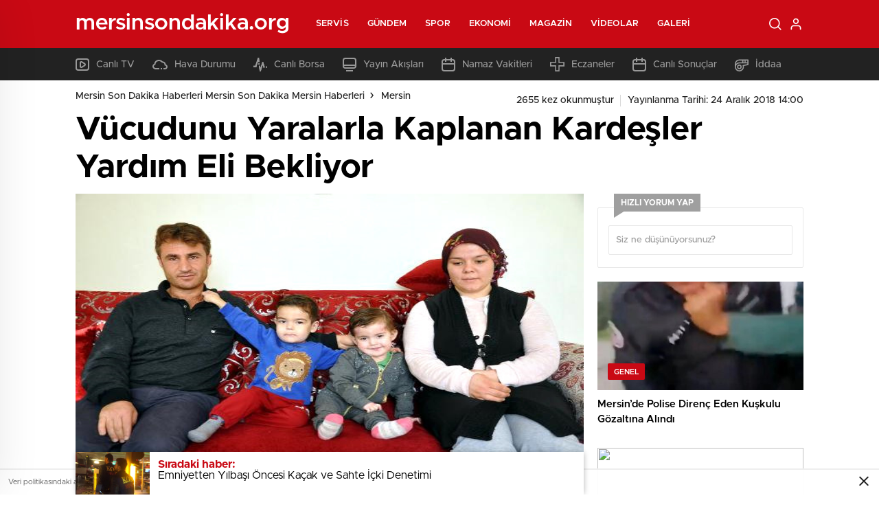

--- FILE ---
content_type: text/html; charset=UTF-8
request_url: http://www.mersinsondakika.org/vucudunu-yaralarla-kaplanan-kardesler-yardim-eli-bekliyor.html
body_size: 28228
content:
<!doctype html>
<html lang="tr" itemscope="" itemtype="https://schema.org/Organization">

<head>

    <meta http-equiv="Content-Type" content="text/html; charset=utf-8" />
    <meta name="viewport" content="width=device-width, initial-scale=1.0, maximum-scale=1.0, user-scalable=no" />
    <title>Vücudunu Yaralarla Kaplanan Kardeşler Yardım Eli Bekliyor | Mersin Son Dakika Haberleri Mersin Son Dakika Mersin Haberleri</title>

		<!-- All in One SEO Pro 4.4.7.1 - aioseo.com -->
		<meta name="robots" content="max-image-preview:large" />
		<link rel="canonical" href="http://www.mersinsondakika.org/vucudunu-yaralarla-kaplanan-kardesler-yardim-eli-bekliyor.html" />
		<meta name="generator" content="All in One SEO Pro (AIOSEO) 4.4.7.1" />
		<meta property="og:locale" content="tr_TR" />
		<meta property="og:site_name" content="Mersin Son Dakika Haberleri Mersin Son Dakika Mersin Haberleri | En Güncel Mersin Son Dakika Haberleri ile Sizlerde Mersin ve ilçeleri için Son Dakika Mersin Haberleri Sitemiz Üzerinden Takip Edebilirsiniz" />
		<meta property="og:type" content="article" />
		<meta property="og:title" content="Vücudunu Yaralarla Kaplanan Kardeşler Yardım Eli Bekliyor | Mersin Son Dakika Haberleri Mersin Son Dakika Mersin Haberleri" />
		<meta property="og:url" content="http://www.mersinsondakika.org/vucudunu-yaralarla-kaplanan-kardesler-yardim-eli-bekliyor.html" />
		<meta property="article:published_time" content="2018-12-24T11:00:23+00:00" />
		<meta property="article:modified_time" content="2018-12-24T11:00:23+00:00" />
		<meta name="twitter:card" content="summary" />
		<meta name="twitter:title" content="Vücudunu Yaralarla Kaplanan Kardeşler Yardım Eli Bekliyor | Mersin Son Dakika Haberleri Mersin Son Dakika Mersin Haberleri" />
		<script type="application/ld+json" class="aioseo-schema">
			{"@context":"https:\/\/schema.org","@graph":[{"@type":"Article","@id":"http:\/\/www.mersinsondakika.org\/vucudunu-yaralarla-kaplanan-kardesler-yardim-eli-bekliyor.html#article","name":"V\u00fccudunu Yaralarla Kaplanan Karde\u015fler Yard\u0131m Eli Bekliyor | Mersin Son Dakika Haberleri Mersin Son Dakika Mersin Haberleri","headline":"V\u00fccudunu Yaralarla Kaplanan Karde\u015fler Yard\u0131m Eli Bekliyor","author":{"@id":"http:\/\/www.mersinsondakika.org\/author\/destekhaber#author"},"publisher":{"@id":"http:\/\/www.mersinsondakika.org\/#organization"},"image":{"@type":"ImageObject","url":"http:\/\/www.mersinsondakika.org\/wp-content\/uploads\/2018\/12\/vucudunu-yaralarla-kaplanan-kardesler-yardim-eli-bekliyor.jpg","width":600,"height":399},"datePublished":"2018-12-24T11:00:23+03:00","dateModified":"2018-12-24T11:00:23+03:00","inLanguage":"tr-TR","mainEntityOfPage":{"@id":"http:\/\/www.mersinsondakika.org\/vucudunu-yaralarla-kaplanan-kardesler-yardim-eli-bekliyor.html#webpage"},"isPartOf":{"@id":"http:\/\/www.mersinsondakika.org\/vucudunu-yaralarla-kaplanan-kardesler-yardim-eli-bekliyor.html#webpage"},"articleSection":"Mersin, Anne, Ekonomi, haber, haberi, haberler, haberleri, Kayhan, Kemalpa\u015fa Mahallesi, Mersin, Sabah, Tarsus, Tarsus Devlet Hastanesi"},{"@type":"BreadcrumbList","@id":"http:\/\/www.mersinsondakika.org\/vucudunu-yaralarla-kaplanan-kardesler-yardim-eli-bekliyor.html#breadcrumblist","itemListElement":[{"@type":"ListItem","@id":"http:\/\/www.mersinsondakika.org\/#listItem","position":1,"item":{"@type":"WebPage","@id":"http:\/\/www.mersinsondakika.org\/","name":"Ev","description":"En G\u00fcncel Mersin Son Dakika Haberleri ile Sizlerde Mersin ve il\u00e7eleri i\u00e7in Son Dakika Mersin Haberleri Sitemiz \u00dczerinden Takip Edebilirsiniz","url":"http:\/\/www.mersinsondakika.org\/"}}]},{"@type":"Organization","@id":"http:\/\/www.mersinsondakika.org\/#organization","name":"Mersin Son Dakika Haberleri Mersin Son Dakika Mersin Haberleri","url":"http:\/\/www.mersinsondakika.org\/"},{"@type":"Person","@id":"http:\/\/www.mersinsondakika.org\/author\/destekhaber#author","url":"http:\/\/www.mersinsondakika.org\/author\/destekhaber","name":"admin","image":{"@type":"ImageObject","@id":"http:\/\/www.mersinsondakika.org\/vucudunu-yaralarla-kaplanan-kardesler-yardim-eli-bekliyor.html#authorImage","url":"http:\/\/1.gravatar.com\/avatar\/48a781cbb9c6b1da0f69beb4d59bb2f7?s=96&d=mm&r=g","width":96,"height":96,"caption":"admin"}},{"@type":"WebPage","@id":"http:\/\/www.mersinsondakika.org\/vucudunu-yaralarla-kaplanan-kardesler-yardim-eli-bekliyor.html#webpage","url":"http:\/\/www.mersinsondakika.org\/vucudunu-yaralarla-kaplanan-kardesler-yardim-eli-bekliyor.html","name":"V\u00fccudunu Yaralarla Kaplanan Karde\u015fler Yard\u0131m Eli Bekliyor | Mersin Son Dakika Haberleri Mersin Son Dakika Mersin Haberleri","inLanguage":"tr-TR","isPartOf":{"@id":"http:\/\/www.mersinsondakika.org\/#website"},"breadcrumb":{"@id":"http:\/\/www.mersinsondakika.org\/vucudunu-yaralarla-kaplanan-kardesler-yardim-eli-bekliyor.html#breadcrumblist"},"author":{"@id":"http:\/\/www.mersinsondakika.org\/author\/destekhaber#author"},"creator":{"@id":"http:\/\/www.mersinsondakika.org\/author\/destekhaber#author"},"image":{"@type":"ImageObject","url":"http:\/\/www.mersinsondakika.org\/wp-content\/uploads\/2018\/12\/vucudunu-yaralarla-kaplanan-kardesler-yardim-eli-bekliyor.jpg","@id":"http:\/\/www.mersinsondakika.org\/vucudunu-yaralarla-kaplanan-kardesler-yardim-eli-bekliyor.html\/#mainImage","width":600,"height":399},"primaryImageOfPage":{"@id":"http:\/\/www.mersinsondakika.org\/vucudunu-yaralarla-kaplanan-kardesler-yardim-eli-bekliyor.html#mainImage"},"datePublished":"2018-12-24T11:00:23+03:00","dateModified":"2018-12-24T11:00:23+03:00"},{"@type":"WebSite","@id":"http:\/\/www.mersinsondakika.org\/#website","url":"http:\/\/www.mersinsondakika.org\/","name":"Mersin Son Dakika Haberleri Mersin Son Dakika Mersin Haberleri","description":"En G\u00fcncel Mersin Son Dakika Haberleri ile Sizlerde Mersin ve il\u00e7eleri i\u00e7in Son Dakika Mersin Haberleri Sitemiz \u00dczerinden Takip Edebilirsiniz","inLanguage":"tr-TR","publisher":{"@id":"http:\/\/www.mersinsondakika.org\/#organization"}}]}
		</script>
		<!-- All in One SEO Pro -->

<link rel='dns-prefetch' href='//cdn.quilljs.com' />
<link rel="alternate" type="application/rss+xml" title="Mersin Son Dakika Haberleri Mersin Son Dakika Mersin Haberleri &raquo; Vücudunu Yaralarla Kaplanan Kardeşler Yardım Eli Bekliyor yorum akışı" href="http://www.mersinsondakika.org/vucudunu-yaralarla-kaplanan-kardesler-yardim-eli-bekliyor.html/feed" />
<style id='classic-theme-styles-inline-css' type='text/css'>
/*! This file is auto-generated */
.wp-block-button__link{color:#fff;background-color:#32373c;border-radius:9999px;box-shadow:none;text-decoration:none;padding:calc(.667em + 2px) calc(1.333em + 2px);font-size:1.125em}.wp-block-file__button{background:#32373c;color:#fff;text-decoration:none}
</style>
<style id='global-styles-inline-css' type='text/css'>
body{--wp--preset--color--black: #000000;--wp--preset--color--cyan-bluish-gray: #abb8c3;--wp--preset--color--white: #ffffff;--wp--preset--color--pale-pink: #f78da7;--wp--preset--color--vivid-red: #cf2e2e;--wp--preset--color--luminous-vivid-orange: #ff6900;--wp--preset--color--luminous-vivid-amber: #fcb900;--wp--preset--color--light-green-cyan: #7bdcb5;--wp--preset--color--vivid-green-cyan: #00d084;--wp--preset--color--pale-cyan-blue: #8ed1fc;--wp--preset--color--vivid-cyan-blue: #0693e3;--wp--preset--color--vivid-purple: #9b51e0;--wp--preset--gradient--vivid-cyan-blue-to-vivid-purple: linear-gradient(135deg,rgba(6,147,227,1) 0%,rgb(155,81,224) 100%);--wp--preset--gradient--light-green-cyan-to-vivid-green-cyan: linear-gradient(135deg,rgb(122,220,180) 0%,rgb(0,208,130) 100%);--wp--preset--gradient--luminous-vivid-amber-to-luminous-vivid-orange: linear-gradient(135deg,rgba(252,185,0,1) 0%,rgba(255,105,0,1) 100%);--wp--preset--gradient--luminous-vivid-orange-to-vivid-red: linear-gradient(135deg,rgba(255,105,0,1) 0%,rgb(207,46,46) 100%);--wp--preset--gradient--very-light-gray-to-cyan-bluish-gray: linear-gradient(135deg,rgb(238,238,238) 0%,rgb(169,184,195) 100%);--wp--preset--gradient--cool-to-warm-spectrum: linear-gradient(135deg,rgb(74,234,220) 0%,rgb(151,120,209) 20%,rgb(207,42,186) 40%,rgb(238,44,130) 60%,rgb(251,105,98) 80%,rgb(254,248,76) 100%);--wp--preset--gradient--blush-light-purple: linear-gradient(135deg,rgb(255,206,236) 0%,rgb(152,150,240) 100%);--wp--preset--gradient--blush-bordeaux: linear-gradient(135deg,rgb(254,205,165) 0%,rgb(254,45,45) 50%,rgb(107,0,62) 100%);--wp--preset--gradient--luminous-dusk: linear-gradient(135deg,rgb(255,203,112) 0%,rgb(199,81,192) 50%,rgb(65,88,208) 100%);--wp--preset--gradient--pale-ocean: linear-gradient(135deg,rgb(255,245,203) 0%,rgb(182,227,212) 50%,rgb(51,167,181) 100%);--wp--preset--gradient--electric-grass: linear-gradient(135deg,rgb(202,248,128) 0%,rgb(113,206,126) 100%);--wp--preset--gradient--midnight: linear-gradient(135deg,rgb(2,3,129) 0%,rgb(40,116,252) 100%);--wp--preset--font-size--small: 13px;--wp--preset--font-size--medium: 20px;--wp--preset--font-size--large: 36px;--wp--preset--font-size--x-large: 42px;--wp--preset--spacing--20: 0.44rem;--wp--preset--spacing--30: 0.67rem;--wp--preset--spacing--40: 1rem;--wp--preset--spacing--50: 1.5rem;--wp--preset--spacing--60: 2.25rem;--wp--preset--spacing--70: 3.38rem;--wp--preset--spacing--80: 5.06rem;--wp--preset--shadow--natural: 6px 6px 9px rgba(0, 0, 0, 0.2);--wp--preset--shadow--deep: 12px 12px 50px rgba(0, 0, 0, 0.4);--wp--preset--shadow--sharp: 6px 6px 0px rgba(0, 0, 0, 0.2);--wp--preset--shadow--outlined: 6px 6px 0px -3px rgba(255, 255, 255, 1), 6px 6px rgba(0, 0, 0, 1);--wp--preset--shadow--crisp: 6px 6px 0px rgba(0, 0, 0, 1);}:where(.is-layout-flex){gap: 0.5em;}:where(.is-layout-grid){gap: 0.5em;}body .is-layout-flow > .alignleft{float: left;margin-inline-start: 0;margin-inline-end: 2em;}body .is-layout-flow > .alignright{float: right;margin-inline-start: 2em;margin-inline-end: 0;}body .is-layout-flow > .aligncenter{margin-left: auto !important;margin-right: auto !important;}body .is-layout-constrained > .alignleft{float: left;margin-inline-start: 0;margin-inline-end: 2em;}body .is-layout-constrained > .alignright{float: right;margin-inline-start: 2em;margin-inline-end: 0;}body .is-layout-constrained > .aligncenter{margin-left: auto !important;margin-right: auto !important;}body .is-layout-constrained > :where(:not(.alignleft):not(.alignright):not(.alignfull)){max-width: var(--wp--style--global--content-size);margin-left: auto !important;margin-right: auto !important;}body .is-layout-constrained > .alignwide{max-width: var(--wp--style--global--wide-size);}body .is-layout-flex{display: flex;}body .is-layout-flex{flex-wrap: wrap;align-items: center;}body .is-layout-flex > *{margin: 0;}body .is-layout-grid{display: grid;}body .is-layout-grid > *{margin: 0;}:where(.wp-block-columns.is-layout-flex){gap: 2em;}:where(.wp-block-columns.is-layout-grid){gap: 2em;}:where(.wp-block-post-template.is-layout-flex){gap: 1.25em;}:where(.wp-block-post-template.is-layout-grid){gap: 1.25em;}.has-black-color{color: var(--wp--preset--color--black) !important;}.has-cyan-bluish-gray-color{color: var(--wp--preset--color--cyan-bluish-gray) !important;}.has-white-color{color: var(--wp--preset--color--white) !important;}.has-pale-pink-color{color: var(--wp--preset--color--pale-pink) !important;}.has-vivid-red-color{color: var(--wp--preset--color--vivid-red) !important;}.has-luminous-vivid-orange-color{color: var(--wp--preset--color--luminous-vivid-orange) !important;}.has-luminous-vivid-amber-color{color: var(--wp--preset--color--luminous-vivid-amber) !important;}.has-light-green-cyan-color{color: var(--wp--preset--color--light-green-cyan) !important;}.has-vivid-green-cyan-color{color: var(--wp--preset--color--vivid-green-cyan) !important;}.has-pale-cyan-blue-color{color: var(--wp--preset--color--pale-cyan-blue) !important;}.has-vivid-cyan-blue-color{color: var(--wp--preset--color--vivid-cyan-blue) !important;}.has-vivid-purple-color{color: var(--wp--preset--color--vivid-purple) !important;}.has-black-background-color{background-color: var(--wp--preset--color--black) !important;}.has-cyan-bluish-gray-background-color{background-color: var(--wp--preset--color--cyan-bluish-gray) !important;}.has-white-background-color{background-color: var(--wp--preset--color--white) !important;}.has-pale-pink-background-color{background-color: var(--wp--preset--color--pale-pink) !important;}.has-vivid-red-background-color{background-color: var(--wp--preset--color--vivid-red) !important;}.has-luminous-vivid-orange-background-color{background-color: var(--wp--preset--color--luminous-vivid-orange) !important;}.has-luminous-vivid-amber-background-color{background-color: var(--wp--preset--color--luminous-vivid-amber) !important;}.has-light-green-cyan-background-color{background-color: var(--wp--preset--color--light-green-cyan) !important;}.has-vivid-green-cyan-background-color{background-color: var(--wp--preset--color--vivid-green-cyan) !important;}.has-pale-cyan-blue-background-color{background-color: var(--wp--preset--color--pale-cyan-blue) !important;}.has-vivid-cyan-blue-background-color{background-color: var(--wp--preset--color--vivid-cyan-blue) !important;}.has-vivid-purple-background-color{background-color: var(--wp--preset--color--vivid-purple) !important;}.has-black-border-color{border-color: var(--wp--preset--color--black) !important;}.has-cyan-bluish-gray-border-color{border-color: var(--wp--preset--color--cyan-bluish-gray) !important;}.has-white-border-color{border-color: var(--wp--preset--color--white) !important;}.has-pale-pink-border-color{border-color: var(--wp--preset--color--pale-pink) !important;}.has-vivid-red-border-color{border-color: var(--wp--preset--color--vivid-red) !important;}.has-luminous-vivid-orange-border-color{border-color: var(--wp--preset--color--luminous-vivid-orange) !important;}.has-luminous-vivid-amber-border-color{border-color: var(--wp--preset--color--luminous-vivid-amber) !important;}.has-light-green-cyan-border-color{border-color: var(--wp--preset--color--light-green-cyan) !important;}.has-vivid-green-cyan-border-color{border-color: var(--wp--preset--color--vivid-green-cyan) !important;}.has-pale-cyan-blue-border-color{border-color: var(--wp--preset--color--pale-cyan-blue) !important;}.has-vivid-cyan-blue-border-color{border-color: var(--wp--preset--color--vivid-cyan-blue) !important;}.has-vivid-purple-border-color{border-color: var(--wp--preset--color--vivid-purple) !important;}.has-vivid-cyan-blue-to-vivid-purple-gradient-background{background: var(--wp--preset--gradient--vivid-cyan-blue-to-vivid-purple) !important;}.has-light-green-cyan-to-vivid-green-cyan-gradient-background{background: var(--wp--preset--gradient--light-green-cyan-to-vivid-green-cyan) !important;}.has-luminous-vivid-amber-to-luminous-vivid-orange-gradient-background{background: var(--wp--preset--gradient--luminous-vivid-amber-to-luminous-vivid-orange) !important;}.has-luminous-vivid-orange-to-vivid-red-gradient-background{background: var(--wp--preset--gradient--luminous-vivid-orange-to-vivid-red) !important;}.has-very-light-gray-to-cyan-bluish-gray-gradient-background{background: var(--wp--preset--gradient--very-light-gray-to-cyan-bluish-gray) !important;}.has-cool-to-warm-spectrum-gradient-background{background: var(--wp--preset--gradient--cool-to-warm-spectrum) !important;}.has-blush-light-purple-gradient-background{background: var(--wp--preset--gradient--blush-light-purple) !important;}.has-blush-bordeaux-gradient-background{background: var(--wp--preset--gradient--blush-bordeaux) !important;}.has-luminous-dusk-gradient-background{background: var(--wp--preset--gradient--luminous-dusk) !important;}.has-pale-ocean-gradient-background{background: var(--wp--preset--gradient--pale-ocean) !important;}.has-electric-grass-gradient-background{background: var(--wp--preset--gradient--electric-grass) !important;}.has-midnight-gradient-background{background: var(--wp--preset--gradient--midnight) !important;}.has-small-font-size{font-size: var(--wp--preset--font-size--small) !important;}.has-medium-font-size{font-size: var(--wp--preset--font-size--medium) !important;}.has-large-font-size{font-size: var(--wp--preset--font-size--large) !important;}.has-x-large-font-size{font-size: var(--wp--preset--font-size--x-large) !important;}
.wp-block-navigation a:where(:not(.wp-element-button)){color: inherit;}
:where(.wp-block-post-template.is-layout-flex){gap: 1.25em;}:where(.wp-block-post-template.is-layout-grid){gap: 1.25em;}
:where(.wp-block-columns.is-layout-flex){gap: 2em;}:where(.wp-block-columns.is-layout-grid){gap: 2em;}
.wp-block-pullquote{font-size: 1.5em;line-height: 1.6;}
</style>
<script type="text/javascript" src="http://www.mersinsondakika.org/wp-includes/js/jquery/jquery.min.js?ver=3.7.1" id="jquery-core-js"></script>
<script type="text/javascript" src="http://www.mersinsondakika.org/wp-includes/js/jquery/jquery-migrate.min.js?ver=3.4.1" id="jquery-migrate-js"></script>
<script type="text/javascript" id="jquery-js-after">
/* <![CDATA[ */
var $ = jQuery.noConflict();
/* ]]> */
</script>
<link rel="https://api.w.org/" href="http://www.mersinsondakika.org/wp-json/" /><link rel="alternate" type="application/json" href="http://www.mersinsondakika.org/wp-json/wp/v2/posts/4102" /><link rel="EditURI" type="application/rsd+xml" title="RSD" href="http://www.mersinsondakika.org/xmlrpc.php?rsd" />
<meta name="generator" content="WordPress 6.4.7" />
<link rel='shortlink' href='http://www.mersinsondakika.org/?p=4102' />
<link rel="alternate" type="application/json+oembed" href="http://www.mersinsondakika.org/wp-json/oembed/1.0/embed?url=http%3A%2F%2Fwww.mersinsondakika.org%2Fvucudunu-yaralarla-kaplanan-kardesler-yardim-eli-bekliyor.html" />
<link rel="alternate" type="text/xml+oembed" href="http://www.mersinsondakika.org/wp-json/oembed/1.0/embed?url=http%3A%2F%2Fwww.mersinsondakika.org%2Fvucudunu-yaralarla-kaplanan-kardesler-yardim-eli-bekliyor.html&#038;format=xml" />
<link rel="amphtml" href="http://www.mersinsondakika.org/vucudunu-yaralarla-kaplanan-kardesler-yardim-eli-bekliyor.htmlamp">    <link rel="stylesheet" href="http://www.mersinsondakika.org/wp-content/themes/birhaber/Css/styles.css?v=3.1" />
            <link rel="Shortcut Icon" href="" type="image/x-icon">
    <link rel="stylesheet" href="http://www.mersinsondakika.org/wp-content/themes/birhaber/Css/owl.carousel.min.css">
            <style>

    
    
    .newsBox2 > i{background: #c90914;opacity: 0.7;}
    .header-middle{background-color: }

    
    .videoNewsBox ul li a strong:hover,.newsBox:hover>strong,.newsBox>strong:hover{color: #c90914}
    .pageWrapper .pageMainWrap .contentWrap .pageNav ul li.active a:before,
    .pageWrapper .pageMainWrap .contentWrap .wideArea .contactForm .submit,
    .tag,[data-tooltip]:before,#profile .top > div > div > div > p span,#profile .top > div .award li a,
    #profile .bottom .left .tab .tabMenu > li.active,#profile .bottom .left .tab .tabContent ul li a p em b,#profile .bottom .left .tab .tabContent .more a,
    .numberSlider .nav > div:hover,#profile .bottom .left .tab .tabContent ul li a p em b:before,.img-col:hover .cover-btn,.ayarlarkaydet:hover,.kolexit p,
    .more:hover img,.form-switch.active,a.other-text,.to-top{background: #c90914!important;}
    #profileEdit > div > div:first-child ul li a:hover, #profileEdit > div > div:first-child ul li a.active,.authorBox ul li a strong,
    #home > .bottom > .left .twoLineNews > div > div > div > div > div > div a strong:hover{color: #c90914}
    .sirrl svg.titledot rect,.set-in-right .titledot rect {    fill: #c90914;}
    footer .center > div .bulletin .form input{background: #2b2b2b}
    footer .center > div .bulletin .form button{background: #2b2b2b}
    .fixtureBox .top > div ul li.active,.fixtureBox .bottom > div .t table tr td.center ul li time,.fixtureBox .bottom > div .h > div{background: #c90914}
    .fixtureBox .bottom > div .t table tr td:last-child a,.ydl-other ul li a h2,.yr-in a span,.yr-in a:hover p,.datepicker-panel>ul>li[data-view="month current"], .datepicker-panel>ul>li[data-view="year current"]{color: #c90914}
    .yinl-left b,.set-top-text p b,.flex-times.flex-start a:hover,.yinl-right a:hover {color: #c90914!important;}
    #newsSend > .content > div .row > div:first-child form .category ul li a.active,.sinl-top figure{border-color:#c90914!important;}
    .pageWrapper .pageBread ul li:last-child a,.pageWrapper .pageMainWrap .contentWrap .wideArea .contactForm .submit,
    .pageWrapper .pageMainWrap .contentWrap .pageNav ul li.active a:before,.pageWrapper .pageMainWrap .contentWrap .pageNav ul li > a:before,
    .videonews .ntitle h3:before, .videonews li figure span, .videonews li:hover{background: #c90914}
    #profile .top:before{background:url(http://www.mersinsondakika.org/wp-content/themes/birhaber/img/profileTop.png) no-repeat ; background-size: 100% 211px;}
    
    body{background-color: #efefef}
    .lastmin-slider .owl-dots button.active:after{border-color: transparent transparent #efefef}
    .left .more a, .mainSlide .owl-dots button.active,
    .panel-slider .owl-dots button.active, .panel-slider .owl-nav .owl-prev:hover, .panel-slider .owl-nav .owl-next:hover,
    .ntitle h3:before, .sticky-bread,.datepicker-panel>ul>li.picked{background-color: #c90914 !important;}
    .four-manset-pagination ul li.active:before, .four-manset-pagination ul li:hover:before{border-color: #c90914}
    .videoNewsBox ul li a strong:hover, .newsBox:hover>strong, .newsBox>strong:hover, #newsRead .bottom .left .detail p strong{color: #c90914}
    #newsRead .bottom .left .tags ul li:hover,  span.icon-border-count
    #home>.bottom>.left .twoLineNews>div>div>div>div>div>div a:hover strong, .sixNews .right .newsBox2>span:hover strong{color: #c90914}
    .sixNews .left div:not(:first-child) .newsBox2>span:hover strong{color: #c90914}
    .owl-yazarlar-in a:hover h2, .owl-yazarlar-in a:hover h5{color: #c90914}
    .hm-in-left nav ul li a{color: }
    .hm-in-right ul li a svg path,.hm-in-right ul li a svg circle, .hm-in-right ul li a{stroke:#fff;}
.hm-in-right ul li a:hover span{background-color: #222222}
.hm-in-right ul li a.hamburger svg path {stroke: none!important;
    fill: #fff;}
    .hm-in-right ul li a span{background-color: #fff}
    .hm-in-right ul li a{border-color: #fff}
    .header-bottom{background-color: #222222}
    .header-bottom ul a, .header-bottom ul svg path, .header-bottom ul svg rect {color: #999999;fill: #999999}
    .header-bottom ul a:hover, .header-bottom ul a.active{color:#ffffff}
    .header-bottom ul a:hover svg path, .header-bottom ul a:hover svg rect{fill: #ffffff}

    .sondakika.son-flash:after, .sondakika.son-flash:before {border-color: transparent transparent #ffffff;}
    .sondakika.son-flash, .sondakika.son-flash:after{background-color: #c90914}
    .sondakika.son-flash span{color: #ffffff}

    .sondakika:after, .sondakika:before {border-color: transparent transparent #fdca49;}
    .sondakika, .sondakika:after{background-color: #222222}
    .sondakika span{color: #fdca49}
    .fn-in-right a:hover,.tyi-in-right h5:hover,.tyi-in-bottom a:hover{color: #c90914 !important;}
    .mainSlide .owl-nav button:hover, .manset4 .owl-dots button.active, .sliderhamburger:hover{background-color: #c90914;}
    .hmb-in-left ul li a:before{background-color: }
    .header-middle-bottom, .header-middle2{background-color: }
    .hmb-in-left ul li a, .hm2-in .hm2-right ul li a{color: }
    .hm2-in .hm2-right ul li a svg path, .hm2-in .hm2-right ul li a svg rect{fill :}
        .new-header-gray{background-color: #222222}
    .h4b-carousel a{color: #999999}
    #owl-h4b .owl-nav button u{background-color: #ffffff}
    .h4b-carousel span{color: #ffffff}
    .h4b-carousel i, .h4b-carousel a{color: #999999}
    .hour24 svg path {fill: #ffffff}
    .nhg-right ul li span, .nhg-right ul li p{color: #999999}
        .cb-ver-head, .p-d-body .ss-top ul li.active, #newsRead .top .siteMap li strong, .p-d-body .ss-top ul li:hover, #newsRead .bottom .left .tags ul li:hover{background-color: #c90914}
    .koleksiyonexit-in a.kolcikar{background-color: #c90914 !important;}
    .takipettiklerim-in-right>a:hover{color: #c90914 !important;}

    .db-in input:focus {
        color: #c90914;
        border-color: #c90914;
    }
    .radio input:checked ~ .checkmark{background-color: #c90914;border-color:#c90914}
    .goldto-bottom a{background-color: #c90914}
    .db-in input:focus::placeholder {
        color: #c90914;
    }

.goldto-miktar input:focus {
    color: #c90914;
    border-color: #c90914;
}

.goldto-miktar input:focus::placeholder {
    color: #c90914;
}

.goldto-bottom select:focus {
    border-color: #c90914;

}
</style>
</head>

<body class=" bgWhite mm-wrapper">

    <header>
        
        <div class="header-middle">
    <div class="header-search-form">
        <div class="container">
            <div class="hsf-in">
                <form class="" action="http://www.mersinsondakika.org/" method="get">
                    <input type="text" name="s" placeholder="Ne aramak istersiniz?">
                    <div class="s-close">
                        <svg width="12" height="12" version="1.1" id="Capa_1" xmlns="https://www.w3.org/2000/svg"
                             xmlns:xlink="https://www.w3.org/1999/xlink" x="0px" y="0px" viewBox="0 0 47.971 47.971"
                             style="enable-background:new 0 0 47.971 47.971;" xml:space="preserve">
                            <g>
                                <path d="M28.228,23.986L47.092,5.122c1.172-1.171,1.172-3.071,0-4.242c-1.172-1.172-3.07-1.172-4.242,0L23.986,19.744L5.121,0.88
                                c-1.172-1.172-3.07-1.172-4.242,0c-1.172,1.171-1.172,3.071,0,4.242l18.865,18.864L0.879,42.85c-1.172,1.171-1.172,3.071,0,4.242
                                C1.465,47.677,2.233,47.97,3,47.97s1.535-0.293,2.121-0.879l18.865-18.864L42.85,47.091c0.586,0.586,1.354,0.879,2.121,0.879
                                s1.535-0.293,2.121-0.879c1.172-1.171,1.172-3.071,0-4.242L28.228,23.986z"
                                      fill="#222"></path>
                            </g>
                            <g>
                            </g>
                            <g>
                            </g>
                            <g>
                            </g>
                            <g>
                            </g>
                            <g>
                            </g>
                            <g>
                            </g>
                            <g>
                            </g>
                            <g>
                            </g>
                            <g>
                            </g>
                            <g>
                            </g>
                            <g>
                            </g>
                            <g>
                            </g>
                            <g>
                            </g>
                            <g>
                            </g>
                            <g>
                            </g>
                            </svg>

                    </div>
                </form>
            </div>
        </div>
    </div>
    <div class="container">
        <div class="hm-in">
            <div class="hm-in-left">
                <div id="logo">
                    <a href="http://www.mersinsondakika.org/" id="logo" class="mobile-gizle desktop-logo-text"
                             style="color: ">
                        <span>mersinsondakika.org</span> </a>
                    <a href="http://www.mersinsondakika.org/" class="des-gizle"
                             style="color: ">
                        <span>mersinsondakika.org</span> </a>                </div>
                <nav>
                    <ul id="menu-ust-menu" class="menu"><li id="menu-item-6210" class="menu-item menu-item-type-custom menu-item-object-custom menu-item-has-children menu-item-6210"><a href="#">Servis</a>
<ul class="sub-menu">
	<li id="menu-item-6211" class="menu-item menu-item-type-post_type menu-item-object-page menu-item-6211"><a href="http://www.mersinsondakika.org/mersin-son-dakika-haberleri">Son Dakika</a></li>
	<li id="menu-item-6212" class="menu-item menu-item-type-post_type menu-item-object-page menu-item-6212"><a href="http://www.mersinsondakika.org/namaz-vakitleri">Namaz Vakitleri</a></li>
	<li id="menu-item-6213" class="menu-item menu-item-type-post_type menu-item-object-page menu-item-6213"><a href="http://www.mersinsondakika.org/mersin-hava-durumu">Hava Durumu</a></li>
	<li id="menu-item-6214" class="menu-item menu-item-type-post_type menu-item-object-page menu-item-6214"><a href="http://www.mersinsondakika.org/gazeteler">Gazeteler</a></li>
	<li id="menu-item-6215" class="menu-item menu-item-type-post_type menu-item-object-page menu-item-6215"><a href="http://www.mersinsondakika.org/canli-borsa">Canlı Borsa</a></li>
	<li id="menu-item-6216" class="menu-item menu-item-type-post_type menu-item-object-page menu-item-6216"><a href="http://www.mersinsondakika.org/canli-tv">Canlı TV</a></li>
	<li id="menu-item-6217" class="menu-item menu-item-type-post_type menu-item-object-page menu-item-6217"><a href="http://www.mersinsondakika.org/puan-durumu">Puan Durumu</a></li>
	<li id="menu-item-6218" class="menu-item menu-item-type-post_type menu-item-object-page menu-item-6218"><a href="http://www.mersinsondakika.org/tv-yayin-akislari">TV Yayın Akışları</a></li>
	<li id="menu-item-6219" class="menu-item menu-item-type-post_type menu-item-object-page menu-item-6219"><a href="http://www.mersinsondakika.org/nobetci-eczaneler">Nöbetçi Eczaneler</a></li>
	<li id="menu-item-6220" class="menu-item menu-item-type-post_type menu-item-object-page menu-item-6220"><a href="http://www.mersinsondakika.org/haber-gonder">Haber Gönder</a></li>
	<li id="menu-item-6221" class="menu-item menu-item-type-post_type menu-item-object-page menu-item-6221"><a href="http://www.mersinsondakika.org/canli-sonuclar">Canlı Sonuçlar</a></li>
	<li id="menu-item-6222" class="menu-item menu-item-type-post_type menu-item-object-page menu-item-6222"><a href="http://www.mersinsondakika.org/futbol-canli-sonuclar">Futbol Canlı Sonuçlar</a></li>
	<li id="menu-item-6223" class="menu-item menu-item-type-post_type menu-item-object-page menu-item-6223"><a href="http://www.mersinsondakika.org/basketbol-canli-sonuclar">Basketbol Canlı Sonuçlar</a></li>
	<li id="menu-item-6225" class="menu-item menu-item-type-post_type menu-item-object-page menu-item-6225"><a href="http://www.mersinsondakika.org/basketbol-iddaa-programi">Basketbol İddaa Programı</a></li>
	<li id="menu-item-6226" class="menu-item menu-item-type-post_type menu-item-object-page menu-item-6226"><a href="http://www.mersinsondakika.org/bilardo-iddaa-programi">Bilardo İddaa Programı</a></li>
	<li id="menu-item-6227" class="menu-item menu-item-type-post_type menu-item-object-page menu-item-6227"><a href="http://www.mersinsondakika.org/futbol-iddaa-programi">Futbol İddaa Programı</a></li>
	<li id="menu-item-6228" class="menu-item menu-item-type-post_type menu-item-object-page menu-item-6228"><a href="http://www.mersinsondakika.org/motor-sporlari-iddaa-programi">Motor Sporları İddaa Programı</a></li>
	<li id="menu-item-6229" class="menu-item menu-item-type-post_type menu-item-object-page menu-item-6229"><a href="http://www.mersinsondakika.org/hentbol-iddaa-programi">Hentbol İddaa Programı</a></li>
	<li id="menu-item-6230" class="menu-item menu-item-type-post_type menu-item-object-page menu-item-6230"><a href="http://www.mersinsondakika.org/voleybol-iddaa-programi">Voleybol İddaa Programı</a></li>
	<li id="menu-item-6231" class="menu-item menu-item-type-post_type menu-item-object-page menu-item-6231"><a href="http://www.mersinsondakika.org/tenis-iddaa-programi">Tenis İddaa Programı</a></li>
	<li id="menu-item-6232" class="menu-item menu-item-type-post_type menu-item-object-page menu-item-6232"><a href="http://www.mersinsondakika.org/dovizler">Dövizler</a></li>
	<li id="menu-item-6233" class="menu-item menu-item-type-post_type menu-item-object-page menu-item-6233"><a href="http://www.mersinsondakika.org/kripto-paralar">Kripto Paralar</a></li>
	<li id="menu-item-6234" class="menu-item menu-item-type-post_type menu-item-object-page menu-item-6234"><a href="http://www.mersinsondakika.org/hisseler">Hisseler</a></li>
	<li id="menu-item-6235" class="menu-item menu-item-type-post_type menu-item-object-page menu-item-6235"><a href="http://www.mersinsondakika.org/pariteler">Pariteler</a></li>
	<li id="menu-item-6236" class="menu-item menu-item-type-post_type menu-item-object-page menu-item-6236"><a href="http://www.mersinsondakika.org/altinlar">Altınlar</a></li>
	<li id="menu-item-6237" class="menu-item menu-item-type-post_type menu-item-object-page menu-item-6237"><a href="http://www.mersinsondakika.org/sinema">Vizyondaki Filmler</a></li>
	<li id="menu-item-6238" class="menu-item menu-item-type-custom menu-item-object-custom menu-item-6238"><a href="/birhaber/sinema/?list=haftanin-filmleri">Haftanın Filmleri</a></li>
	<li id="menu-item-6239" class="menu-item menu-item-type-custom menu-item-object-custom menu-item-6239"><a href="/birhaber/sinema/?list=populer-fragmanlar">Popüler Fragmanlar</a></li>
	<li id="menu-item-6241" class="menu-item menu-item-type-custom menu-item-object-custom menu-item-6241"><a href="/birhaber/sinema/?list=vizyon-takvimi">Vizyon Takvimi</a></li>
</ul>
</li>
<li id="menu-item-6242" class="menu-item menu-item-type-taxonomy menu-item-object-category menu-item-6242"><a href="http://www.mersinsondakika.org/kategori/gundem">Gündem</a></li>
<li id="menu-item-6243" class="menu-item menu-item-type-taxonomy menu-item-object-category menu-item-6243"><a href="http://www.mersinsondakika.org/kategori/spor">Spor</a></li>
<li id="menu-item-6244" class="menu-item menu-item-type-taxonomy menu-item-object-category menu-item-6244"><a href="http://www.mersinsondakika.org/kategori/ekonomi">Ekonomi</a></li>
<li id="menu-item-6245" class="menu-item menu-item-type-taxonomy menu-item-object-category menu-item-6245"><a href="http://www.mersinsondakika.org/kategori/magazin">Magazin</a></li>
<li id="menu-item-6246" class="menu-item menu-item-type-taxonomy menu-item-object-category menu-item-6246"><a href="http://www.mersinsondakika.org/kategori/video-galeri">Videolar</a></li>
<li id="menu-item-6247" class="menu-item menu-item-type-taxonomy menu-item-object-category menu-item-6247"><a href="http://www.mersinsondakika.org/kategori/her-telden">Galeri</a></li>
</ul>                </nav>
            </div>
            <div class="hm-in-right">
                <ul>
                                            <li><a href="javascript:void(0);" class="header-search">
                          <svg xmlns="http://www.w3.org/2000/svg" width="18.016" height="18.016" viewBox="0 0 18.016 18.016">
              <g id="search" transform="translate(-2.165 -2.165)" opacity="1">
                  <path id="Path_57211" data-name="Path 57211" d="M10,17a7,7,0,1,0-7-7A7,7,0,0,0,10,17Z" fill="none" stroke="#9D9DA8" stroke-linecap="round" stroke-linejoin="round" stroke-width="1.67"></path>
                  <path id="Path_57212" data-name="Path 57212" d="M17,17l4,4" transform="translate(-2 -2)" fill="none" stroke="#9D9DA8" stroke-linecap="round" stroke-linejoin="round" stroke-width="1.67"></path>
              </g>
          </svg>
                            </a></li>
                                                <li><a href="http://www.mersinsondakika.org/giris">
                              <svg xmlns="http://www.w3.org/2000/svg" width="20" height="20" viewBox="0 0 20 20">
                      <g id="Profil-Icon" opacity="1">
                          <rect id="Area" width="20" height="20" fill="none" opacity="0"></rect>
                          <g id="Icon" transform="translate(1.29 2.499)">
                              <path id="Path" d="M16.667,17.5V15.833A3.334,3.334,0,0,0,13.333,12.5H6.667a3.334,3.334,0,0,0-3.334,3.333V17.5" transform="translate(-1.29 -2.499)" fill="none" stroke="#9D9DA8" stroke-linecap="round" stroke-linejoin="round" stroke-width="1.667"></path>
                              <circle id="Path-2" data-name="Path" cx="3.333" cy="3.333" r="3.333" transform="translate(5.377 0.001)" fill="none" stroke="#9D9DA8" stroke-linecap="round" stroke-linejoin="round" stroke-width="1.667"></circle>
                          </g>
                      </g>
                  </svg>
                                </a></li>
                                        </ul>
            </div>
        </div>
    </div>
</div>

                    <div class="header-bottom">
                <div class="container">
                    <ul>
                        



    <li>
    <a href="http://www.mersinsondakika.org/canli-tv">
        <svg xmlns="http://www.w3.org/2000/svg" width="20" height="18.005" viewBox="0 0 20 18.005"><path d="M1096,133.032a4,4,0,0,1-4-4v-10a4,4,0,0,1,4-4h12a4,4,0,0,1,4,4v10a4,4,0,0,1-4,4Zm-2-14v10a2,2,0,0,0,2,2h12a2,2,0,0,0,2-2v-10a2,2,0,0,0-2-2h-12A2,2,0,0,0,1094,119.028Zm4,7.411v-4.817a2.45,2.45,0,0,1,2.4-2.594,2.65,2.65,0,0,1,1.393.411l3.9,2.395a2.6,2.6,0,0,1,1.3,2.21,2.561,2.561,0,0,1-1.277,2.178l-3.932,2.4a2.651,2.651,0,0,1-1.386.4A2.449,2.449,0,0,1,1098,126.438Zm2-4.817v4.817c0,.374.157.592.4.592a.679.679,0,0,0,.347-.115l3.928-2.4a.522.522,0,0,0-.021-.971l-3.908-2.4a.687.687,0,0,0-.347-.115C1100.157,121.028,1100,121.245,1100,121.622Z" transform="translate(-1092 -115.027)" fill="#999"/></svg>
        Canlı TV
    </a>
</li>

    <li>
    <a href="http://www.mersinsondakika.org/hava-durumu">
        <svg version="1.1" id="Capa_1" xmlns="http://www.w3.org/2000/svg" xmlns:xlink="http://www.w3.org/1999/xlink" x="0px" y="0px"
             width="22px" height="14px" viewBox="0 0 22 14" enable-background="new 0 0 22 14" xml:space="preserve">
              <rect x="12" y="12" fill="#9A9FBF" width="2" height="2"/>
            <path fill="#999" d="M19.412,6.708c0-2.368-2.088-4.292-4.694-4.367C13.474,0.917,11.549,0,9.382,0
              	C5.771,0,2.826,2.542,2.609,5.748C1.059,6.479,0,7.938,0,9.624C0,12.041,2.172,14,4.853,14h2.084H10v-2H6.938H4.853
              	C3.28,12,2,10.935,2,9.624c0-0.85,0.56-1.642,1.461-2.066l1.063-0.502l0.08-1.173C4.752,3.706,6.851,2,9.382,2
              	c1.514,0,2.909,0.604,3.83,1.657l0.575,0.658L14.66,4.34c1.518,0.044,2.752,1.106,2.752,2.368v1.385l1.296,0.487
              	C19.493,8.875,20,9.514,20,10.208C20,10.651,20,12,17.794,12H17h-0.999v2H17h0.794C20.117,14,22,12.771,22,10.208
              	C22,8.631,20.932,7.279,19.412,6.708z"/>
              </svg>

        Hava Durumu
    </a>
</li>

    <li>
    <a href="http://www.mersinsondakika.org/canli-borsa">
        <svg xmlns="http://www.w3.org/2000/svg" width="20.001" height="20.004" viewBox="0 0 20.001 20.004"><g transform="translate(-1353 -114.026)"><path d="M1363.909,134.03h-1.818v-.841l-1.1-7.343h1.839l.478,3.188,2.421-7.87v-.773h1.818v.782l1.818,5.584v1.819h-1.818v-.782l-.941-3.3-2.7,8.761v.772Zm-6.363-6.366H1353v-1.819h2.727l3.637-11.048v-.771h1.818v.841l.828,5.523h-1.738l-.053.319-.253-1.687-2.421,7.734v.908Z" fill="#9aa0be"/><rect width="1.82" height="1.82" transform="translate(1371.18 126.76)" fill="#9aa0be"/><rect width="1.82" height="1.82" transform="translate(1360.27 122.21)" fill="#9aa0be"/><path d="M1363.908,134.03h-1.817v-.841l-1.1-7.343h1.839l.478,3.188,2.421-7.87v-.773h1.818v.782l1.818,5.584v1.819h-1.818v-.782l-.941-3.3-2.7,8.761v.772h0Zm7.272-5.449V126.76H1373v1.821Zm-13.635-.916H1353v-1.819h2.727l3.637-11.048v-.771h1.818v.841l.829,5.523h-1.738l-.053.319-.253-1.687-2.421,7.734v.908h0Zm2.725-3.634v-1.82h1.82v1.82Z" fill="#999"/></g></svg>
        Canlı Borsa
    </a>
</li>

    <li>
        <a href="http://www.mersinsondakika.org/tv-yayin-akislari">
            <svg xmlns="http://www.w3.org/2000/svg" width="20" height="20.001" viewBox="0 0 20 20.001"><path d="M1149,141v-2h10v2Zm-1-4a4,4,0,0,1-4-4h0v-8a4,4,0,0,1,4-4h12a4,4,0,0,1,4,4v8h0a4,4,0,0,1-4,4Zm0-2h12a2,2,0,0,0,2-2h-16A2,2,0,0,0,1148,135Zm14-4v-6a2,2,0,0,0-2-2h-12a2,2,0,0,0-2,2v6Z" transform="translate(-1144 -121)" fill="#999"/></svg>
            Yayın Akışları
        </a>
    </li>

    <li>
    <a href="http://www.mersinsondakika.org/namaz-vakitleri">
        <svg xmlns="http://www.w3.org/2000/svg" width="20" height="20.002" viewBox="0 0 20 20.002"><path d="M1651,134.032a4,4,0,0,1-4-4v-10a4,4,0,0,1,4-4h1v-2h2v2h6v-2h2v2h1a4,4,0,0,1,4,4v10a4,4,0,0,1-4,4Zm-2-4a2,2,0,0,0,2,2h12a2,2,0,0,0,2-2v-6h-16Zm16-8v-2a2,2,0,0,0-2-2h-1v2h-2v-2h-6v2h-2v-2h-1a2,2,0,0,0-2,2v2Z" transform="translate(-1647 -114.03)" fill="#999"/></svg>
        Namaz Vakitleri
    </a>
</li>

    <li>
        <a href="http://www.mersinsondakika.org/nobetci-eczaneler">
          <svg height="21" viewBox="0 0 512 512" width="21" xmlns="http://www.w3.org/2000/svg"><path d="m336 512h-160v-177h-176v-160h176v-175h160v175h176v160h-176zm-120-40h80v-177h176v-80h-176v-175h-80v175h-176v80h176zm0 0"/ fill="#999"></svg>
            Eczaneler
        </a>
    </li>


    <li>
        <a href="http://www.mersinsondakika.org/futbol-canli-sonuclar">
            <svg xmlns="http://www.w3.org/2000/svg" width="20" height="20.002" viewBox="0 0 20 20.002"><path d="M1651,134.032a4,4,0,0,1-4-4v-10a4,4,0,0,1,4-4h1v-2h2v2h6v-2h2v2h1a4,4,0,0,1,4,4v10a4,4,0,0,1-4,4Zm-2-4a2,2,0,0,0,2,2h12a2,2,0,0,0,2-2v-6h-16Zm16-8v-2a2,2,0,0,0-2-2h-1v2h-2v-2h-6v2h-2v-2h-1a2,2,0,0,0-2,2v2Z" transform="translate(-1647 -114.03)" fill="#999"/></svg>
            Canlı Sonuçlar
        </a>
    </li>

    <li>
        <a href="http://www.mersinsondakika.org/futbol-iddaa-programi">

          <svg xmlns="http://www.w3.org/2000/svg" viewBox="0 0 96 96" width="20" height="20"><g id="_08-wristle" data-name="08-wristle"><path d="M92,12H32A32.036,32.036,0,0,0,0,44V64a32,32,0,1,0,63.4-6.2l29.388-5.878A4,4,0,0,0,96,48V16A4,4,0,0,0,92,12ZM88,32H76V20H88ZM60,32V20h8V32ZM32,20H52V32H32A31.922,31.922,0,0,0,8.03,42.833,24.027,24.027,0,0,1,32,20ZM57.633,50.794a4,4,0,0,0-2.989,5.249A24,24,0,1,1,32,40H88v4.721Z"/><path d="M32,48A16,16,0,1,0,48,64,16.019,16.019,0,0,0,32,48Zm0,24a8,8,0,1,1,8-8A8.009,8.009,0,0,1,32,72Z"/></g></svg>
            İddaa
        </a>
    </li>



                    </ul>
                </div>
            </div>
        

        <!--sponsor alanı-->
<div style="display:none">
<a rel="sponsored" href="http://www.yerliaraba.org/">yerli araba</a> 
<a rel="sponsored" href="http://www.fakirinsitesi.com/">fakirin sitesi</a> 
<a rel="sponsored" href="http://www.oyunhilesi.org/">oyun hilesi</a> 
<a rel="sponsored" href="http://www.otomobilsitesi.net/">otomobil sitesi</a> 
<a rel="sponsored" href="http://www.teknolojisitesi.net/">teknoloji sitesi</a> 
<a rel="sponsored" href="http://www.magazinsitesi.org/">magazin sitesi</a> 
<a rel="sponsored" href="http://www.alexahileleri.com/">alexa hileleri</a> 
<a rel="sponsored" href="http://www.ilksite.org/">ilksite</a> 
<a rel="sponsored" href="http://www.zenginsitesi.com/">zengin sitesi</a> 
<a rel="sponsored" href="http://www.birincisite.org/">birincisite</a> 
<a rel="sponsored" href="http://www.aksaraysondakika.org/">aksaray sondakika</a> 
<a rel="sponsored" href="http://www.bileciksondakika.org/">bilecik sondakika</a> 
<a rel="sponsored" href="http://www.bolusondakika.org/">bolu sondakika</a> 
<a rel="sponsored" href="http://www.artvinsondakika.org/">artvin sondakika</a> 
<a rel="sponsored" href="http://www.edirnesondakika.org/">edirne sondakika</a> 
<a rel="sponsored" href="http://www.hataysondakika.org/">hatay sondakika</a> 
<a rel="sponsored" href="http://www.izmirsondakika.org/">izmir sondakika</a> 
<a rel="sponsored" href="http://www.kilissondakika.org/">kilis sondakika</a> 
<a rel="sponsored" href="http://www.konyasondakika.org/">konya sondakika</a> 
<a rel="sponsored" href="http://www.mersinsondakika.org/">mersin sondakika</a> 
<a rel="sponsored" href="http://www.ankarahastabakici.org/">ankara hastabakıcı</a> 
<a rel="sponsored" href="http://www.kocaelisondakika.org/">kocaeli sondakika</a> 
<a rel="sponsored" href="http://www.muglasondakika.org/">mugla sondakika</a> 
<a rel="sponsored" href="http://www.rizesondakika.org/">rize sondakika</a> 
<a rel="sponsored" href="http://www.yalovasondakika.org/">yalova sondakika</a> 
<a rel="sponsored" href="http://www.karabukhaberleri.org/">karabuk haberleri</a> 
<a rel="sponsored" href="http://www.diyarbakirhaberleri.net/">diyarbakir haberleri</a> 
<a rel="sponsored" href="http://www.hakkarihaberleri.net/">hakkari haberleri</a> 
<a rel="sponsored" href="http://www.afyonhaberleri.xyz/">afyon haberleri</a> 
<a rel="sponsored" href="http://www.duzcesondakika.net/">duzce sondakika</a> 
<a rel="sponsored" href="http://www.mardinhaberleri.net/">mardin haberleri</a> 
<a rel="sponsored" href="http://www.ankarasondakika.xyz/">ankara sondakika</a> 
<a rel="sponsored" href="http://www.burdurhaberleri.net/">burdur haberleri</a> 
<a rel="sponsored" href="http://www.kusadasiescort.org/">kuşadası escort</a> 
<a rel="sponsored" href="http://www.sakaryahaberleri.net/">sakarya haberleri</a> 
<a rel="sponsored" href="http://www.tokathaberleri.net/">tokat haberleri</a> 
<a rel="sponsored" href="http://www.trabzonhaberleri.xyz/">trabzon haberleri</a> 
<a rel="sponsored" href="http://www.kayserisondakika.xyz/">kayseri sondakika</a> 
<a rel="sponsored" href="http://www.adanahaberleri.org/">adana haberleri</a> 
<a rel="sponsored" href="http://www.antalyasondakika.net/">antalya sondakika</a> 
<a rel="sponsored" href="http://www.samsunhaberleri.org/">samsun haberleri</a> 
<a rel="sponsored" href="http://www.amasyahaberleri.net/">amasya haberleri</a> 
<a rel="sponsored" href="http://www.aydinhaberleri.org/">aydin haberleri</a> 
<a rel="sponsored" href="http://www.orduhaberleri.net/">ordu haberleri</a> 
<a rel="sponsored" href="http://www.denizlihaberleri.org/">denizli haberleri</a> 
<a rel="sponsored" href="http://www.manisasondakika.net/">mani sasondakika</a> 
<a rel="sponsored" href="http://www.bursahaberleri.org/">bursa haberleri</a> 
<a rel="sponsored" href="http://www.webgelisim.com/">webgelişim</a> 
<a rel="sponsored" href="http://www.teknokentim.com/">teknokentim</a> 
<a rel="sponsored" href="http://www.teknolojiyi.com/">teknolojiyi</a> 
<a rel="sponsored" href="http://www.olaypara.com/">olaypara</a> 
<a rel="sponsored" href="http://www.kralscript.net/">script indir</a> 
<a rel="sponsored" href="http://www.kralscript.com/">warez script indir</a> 
<a rel="sponsored" href="http://www.wareztema.com/">warez tema indir</a> 
<a rel="sponsored" href="http://www.wareztema.net/">warez script tema indir</a> 
<a rel="sponsored" href="http://www.wareztheme.com/">warez theme indir</a> 
<a rel="sponsored" href="http://www.wareztheme.net/">ücretsiz warez theme indir</a> 
<a rel="sponsored" href="http://www.kafascript.net/">ücretsiz script indir</a> 
<a rel="sponsored" href="http://www.arayuzweb.com/">arayüzweb</a> 
<a rel="sponsored" href="http://www.gaziantephabermerkezi.com/">gaziantep haberleri</a> 
<a rel="sponsored" href="http://www.gaziantephabermerkezi.com/">gaziantep haber merkezi</a> 
<a rel="sponsored" href="http://www.denemetesti.com/">deneme testi</a>
</div>
<!--sponsor alanı-->
    </header>
    <div class="hsf-overlay"></div>

    <div class="left-menu ">
        <div class="left-menu-header">
            <form class="newheadersearch" action="http://www.mersinsondakika.org/" method="get">
                <a href="javascript:;" class="openSearch">
                                            <img src="http://www.mersinsondakika.org/wp-content/themes/birhaber/img/icons/searchsvg.png" alt="a">
                                    </a>
                <input type="text" id="newheaderSearchInput" name="s" placeholder="Aramak içi tıklayın">
            </form>
            <i class="left-menu-off"><svg xmlns="http://www.w3.org/2000/svg" width="14" height="14">
                    <desc />

                    <g>
                        <rect fill="none" id="canvas_background" height="402" width="582" y="-1" x="-1" />
                    </g>
                    <g>
                        <path fill="#222" id="Shape" d="m14,1.400002l-1.399994,-1.400002l-5.600006,5.599998l-5.600006,-5.599998l-1.399994,1.400002l5.600006,5.599998l-5.600006,5.599998l1.399994,1.400002l5.600006,-5.599998l5.600006,5.599998l1.399994,-1.400002l-5.600006,-5.599998l5.600006,-5.599998z" />
                    </g>
                </svg></i>
        </div>
        <div class="left-menu-body">
            <ul>
                <ul id="menu-ust-menu-1" class="menu"><li class="menu-item menu-item-type-custom menu-item-object-custom menu-item-has-children menu-item-6210"><a href="#">Servis</a>
<ul class="sub-menu">
	<li class="menu-item menu-item-type-post_type menu-item-object-page menu-item-6211"><a href="http://www.mersinsondakika.org/mersin-son-dakika-haberleri">Son Dakika</a></li>
	<li class="menu-item menu-item-type-post_type menu-item-object-page menu-item-6212"><a href="http://www.mersinsondakika.org/namaz-vakitleri">Namaz Vakitleri</a></li>
	<li class="menu-item menu-item-type-post_type menu-item-object-page menu-item-6213"><a href="http://www.mersinsondakika.org/mersin-hava-durumu">Hava Durumu</a></li>
	<li class="menu-item menu-item-type-post_type menu-item-object-page menu-item-6214"><a href="http://www.mersinsondakika.org/gazeteler">Gazeteler</a></li>
	<li class="menu-item menu-item-type-post_type menu-item-object-page menu-item-6215"><a href="http://www.mersinsondakika.org/canli-borsa">Canlı Borsa</a></li>
	<li class="menu-item menu-item-type-post_type menu-item-object-page menu-item-6216"><a href="http://www.mersinsondakika.org/canli-tv">Canlı TV</a></li>
	<li class="menu-item menu-item-type-post_type menu-item-object-page menu-item-6217"><a href="http://www.mersinsondakika.org/puan-durumu">Puan Durumu</a></li>
	<li class="menu-item menu-item-type-post_type menu-item-object-page menu-item-6218"><a href="http://www.mersinsondakika.org/tv-yayin-akislari">TV Yayın Akışları</a></li>
	<li class="menu-item menu-item-type-post_type menu-item-object-page menu-item-6219"><a href="http://www.mersinsondakika.org/nobetci-eczaneler">Nöbetçi Eczaneler</a></li>
	<li class="menu-item menu-item-type-post_type menu-item-object-page menu-item-6220"><a href="http://www.mersinsondakika.org/haber-gonder">Haber Gönder</a></li>
	<li class="menu-item menu-item-type-post_type menu-item-object-page menu-item-6221"><a href="http://www.mersinsondakika.org/canli-sonuclar">Canlı Sonuçlar</a></li>
	<li class="menu-item menu-item-type-post_type menu-item-object-page menu-item-6222"><a href="http://www.mersinsondakika.org/futbol-canli-sonuclar">Futbol Canlı Sonuçlar</a></li>
	<li class="menu-item menu-item-type-post_type menu-item-object-page menu-item-6223"><a href="http://www.mersinsondakika.org/basketbol-canli-sonuclar">Basketbol Canlı Sonuçlar</a></li>
	<li class="menu-item menu-item-type-post_type menu-item-object-page menu-item-6225"><a href="http://www.mersinsondakika.org/basketbol-iddaa-programi">Basketbol İddaa Programı</a></li>
	<li class="menu-item menu-item-type-post_type menu-item-object-page menu-item-6226"><a href="http://www.mersinsondakika.org/bilardo-iddaa-programi">Bilardo İddaa Programı</a></li>
	<li class="menu-item menu-item-type-post_type menu-item-object-page menu-item-6227"><a href="http://www.mersinsondakika.org/futbol-iddaa-programi">Futbol İddaa Programı</a></li>
	<li class="menu-item menu-item-type-post_type menu-item-object-page menu-item-6228"><a href="http://www.mersinsondakika.org/motor-sporlari-iddaa-programi">Motor Sporları İddaa Programı</a></li>
	<li class="menu-item menu-item-type-post_type menu-item-object-page menu-item-6229"><a href="http://www.mersinsondakika.org/hentbol-iddaa-programi">Hentbol İddaa Programı</a></li>
	<li class="menu-item menu-item-type-post_type menu-item-object-page menu-item-6230"><a href="http://www.mersinsondakika.org/voleybol-iddaa-programi">Voleybol İddaa Programı</a></li>
	<li class="menu-item menu-item-type-post_type menu-item-object-page menu-item-6231"><a href="http://www.mersinsondakika.org/tenis-iddaa-programi">Tenis İddaa Programı</a></li>
	<li class="menu-item menu-item-type-post_type menu-item-object-page menu-item-6232"><a href="http://www.mersinsondakika.org/dovizler">Dövizler</a></li>
	<li class="menu-item menu-item-type-post_type menu-item-object-page menu-item-6233"><a href="http://www.mersinsondakika.org/kripto-paralar">Kripto Paralar</a></li>
	<li class="menu-item menu-item-type-post_type menu-item-object-page menu-item-6234"><a href="http://www.mersinsondakika.org/hisseler">Hisseler</a></li>
	<li class="menu-item menu-item-type-post_type menu-item-object-page menu-item-6235"><a href="http://www.mersinsondakika.org/pariteler">Pariteler</a></li>
	<li class="menu-item menu-item-type-post_type menu-item-object-page menu-item-6236"><a href="http://www.mersinsondakika.org/altinlar">Altınlar</a></li>
	<li class="menu-item menu-item-type-post_type menu-item-object-page menu-item-6237"><a href="http://www.mersinsondakika.org/sinema">Vizyondaki Filmler</a></li>
	<li class="menu-item menu-item-type-custom menu-item-object-custom menu-item-6238"><a href="/birhaber/sinema/?list=haftanin-filmleri">Haftanın Filmleri</a></li>
	<li class="menu-item menu-item-type-custom menu-item-object-custom menu-item-6239"><a href="/birhaber/sinema/?list=populer-fragmanlar">Popüler Fragmanlar</a></li>
	<li class="menu-item menu-item-type-custom menu-item-object-custom menu-item-6241"><a href="/birhaber/sinema/?list=vizyon-takvimi">Vizyon Takvimi</a></li>
</ul>
</li>
<li class="menu-item menu-item-type-taxonomy menu-item-object-category menu-item-6242"><a href="http://www.mersinsondakika.org/kategori/gundem">Gündem</a></li>
<li class="menu-item menu-item-type-taxonomy menu-item-object-category menu-item-6243"><a href="http://www.mersinsondakika.org/kategori/spor">Spor</a></li>
<li class="menu-item menu-item-type-taxonomy menu-item-object-category menu-item-6244"><a href="http://www.mersinsondakika.org/kategori/ekonomi">Ekonomi</a></li>
<li class="menu-item menu-item-type-taxonomy menu-item-object-category menu-item-6245"><a href="http://www.mersinsondakika.org/kategori/magazin">Magazin</a></li>
<li class="menu-item menu-item-type-taxonomy menu-item-object-category menu-item-6246"><a href="http://www.mersinsondakika.org/kategori/video-galeri">Videolar</a></li>
<li class="menu-item menu-item-type-taxonomy menu-item-object-category menu-item-6247"><a href="http://www.mersinsondakika.org/kategori/her-telden">Galeri</a></li>
</ul>            </ul>
        </div>
    </div>
    <div class="left-menu-overlay">

    </div>
<div style="display:none">
<a href="http://www.34organizasyon.com/" title="istanbul organizasyon">istanbul organizasyon</a>
<a href="http://www.guneydogutrans.com/" title="evden eve taşımacılık">evden eve taşımacılık</a>,
<a href="https://www.anteporganizasyon.net/" title="gaziantep organizasyon">gaziantep organizasyon</a>,
<a href="http://www.antepevdenevenakliyat.net/" title="gaziantep evden eve taşımacılık">gaziantep evden eve taşımacılık</a>,
<a href="http://www.gaziantep-evdeneve-tasima.com/" title="evden eve taşımacılık">evden eve taşımacılık</a>,
<a href="http://www.gaziantep-evden-eve.net/" title="gaziantep evden eve taşımacılık">gaziantep evden eve taşımacılık</a>,
<a href="http://www.kalitelievdenevetasimacilik.com/" title="evden eve taşımacılık">evden eve taşımacılık</a>,
<a href="http://www.gaziantep-evden-eve.gen.tr/" title="gaziantep evden eve taşımacılık">gaziantep evden eve taşımacılık</a>,
<a href="http://www.guneydogutrans.com/" title="gaziantep evden eve taşımacılık">gaziantep evden eve taşımacılık</a>,
<a href="http://www.evdizevdenevetasimacilik.com/" title="gaziantep evden eve taşımacılık">gaziantep evden eve taşımacılık</a>,
<a href="http://www.gazitasevdenevetasimacilik.com/" title="gaziantep evden eve taşımacılık">gaziantep evden eve taşımacılık</a>,
<a href="http://www.antepevdenevetasimacilik.net/" title="evden eve nakliyat">evden eve nakliyat</a>,
<a href="http://www.antepasansorlutasimacilik.net/" title="gaziantep asansörlü taşıma">gaziantep asansörlü taşıma</a>,
<a href="http://gaziantepevdeneveasansorlu.net/" title="gaziantep evden eve taşımacılık">gaziantep evden eve taşımacılık</a>,
<a href="http://www.anteporganizasyon.com/" title="gaziantep organizasyon">gaziantep organizasyon</a>,
<a href="http://www.gazianteporganizasyon.biz/" title="gaziantep organizasyon">gaziantep organizasyon</a>,
<a href="http://www.gazianteporganizasyon.org/" title="gaziantep organizasyon">gaziantep organizasyon</a>,
<a href="http://www.pointorganizasyon.net/" title="gaziantep organizasyon">gaziantep organizasyon</a>,
<a href="http://www.gazianteporganization.com/" title="gaziantep organizasyon">gaziantep organizasyon</a>,
<a href="http://www.rengarenkorganizasyon.net/" title="gaziantep organizasyon">gaziantep organizasyon</a>,
<a href="http://www.gazianteppalyaco.net/" title="gaziantep palyaço">gaziantep palyaço</a>,
</div>
    <div class="overlay"></div>
    <style>
    @media (max-width: 575px) {

        .hmfix .header-middle,
        .hmfix .header-middle2 {
            box-shadow: 0 2px 4px rgb(17 21 25 / 12%) !important;
            position: fixed !important;
            width: 100% !important;
            top: 0 !important;
            z-index: 999 !important;
        }
    }

    .ads.des-g {
        padding-top: 20px;
    }

    #newsRead .bottom .right>div>div.popularNewsBox {
        border: 1px solid #e6e6e6;
        padding-bottom: 0;
    }

    .header-middle,
    .header-middle2 {
        position: relative !important;
        top: unset !important;
    }


    #cis-load-img {
        width: 64px !important;
        display: block;
        margin-left: 413px;
    }

    @media only screen and (max-width: 1024px) {
        #newsRead .haberSingle .top {
            width: 100%;
        }

        .haberSingle:after {
            width: 100% !important;
        }

        #newsRead .bottom .left .detail .relatedContent a strong {
            width: 100% !important;
        }

        #newsRead .bottom .left .sixNews .row>div {
            padding: 6px !important;
        }

        #newsRead .bottom .left .sixNews .row:nth-child(2n) {
            padding-right: 6px !important;
            padding-left: 6px !important;
        }

        .detail img {
            height: inherit !important;
        }

        .size-full {
            max-height: auto !important;
        }

            }
</style>
        <div id="newsRead" class="container lcont">

            
            
            
            <div class="haberSingle">
                 <a href="http://www.mersinsondakika.org/emniyetten-yilbasi-oncesi-kacak-ve-sahte-icki-denetimi.html" rel="prev" title="Emniyetten Yılbaşı Öncesi Kaçak ve Sahte İçki Denetimi" image="http://www.mersinsondakika.org/wp-content/uploads/2018/12/emniyetten-yilbasi-oncesi-kacak-ve-sahte-icki-denetimi.jpg"></a>                 <div class="top">
                    <div class="sticky-bread" style="">
                        <div class="container sticky-container">
                            <div class="flex-between">
                                <div class="sb-left">
                                    <a href="http://www.mersinsondakika.org"><img src="http://www.mersinsondakika.org/wp-content/themes/birhaber/img/git.svg" alt=""></a>
                                    <a href="http://www.mersinsondakika.org">Anasayfa</a> <b>/</b>

                                    <a href="http://www.mersinsondakika.org/kategori/mersin">Mersin</a>
                                        <b>/</b>                                    <span><a href="http://www.mersinsondakika.org/vucudunu-yaralarla-kaplanan-kardesler-yardim-eli-bekliyor.html">Vücudunu Yaralarla Kaplanan Kardeşler Yardım Eli Bekliyor</a></span>
                                </div>
                                <div class="sb-right">

                                                                            <div class="sb-right-icons" style="margin-right: 8px;"><a href="javascript:;" onclick="alert('Favorilere eklemek için üye girişi yapmalısınız.')">
                                                <i class="icon-favori2"></i> </a></div>
                                                                            <a href="http://www.mersinsondakika.org/giris" class="sb-right-icons">
                                            <svg xmlns="http://www.w3.org/2000/svg" width="11.816" height="13.743" viewBox="0 0 11.816 13.743">
                                                <g transform="translate(-1761.092 -60.014)">
                                                    <path d="M1767,62.715a1.1,1.1,0,1,1-1.1,1.1,1.1,1.1,0,0,1,1.1-1.1m0-2.2a3.3,3.3,0,1,0,3.3,3.3,3.3,3.3,0,0,0-3.3-3.3Z" fill="#fff" stroke="rgba(0,0,0,0)" stroke-miterlimit="10" stroke-width="1"></path>
                                                    <path d="M1772.353,71.545a4.391,4.391,0,0,0-4.253-3.329h-2.2a4.39,4.39,0,0,0-4.253,3.329,7.693,7.693,0,0,0,2.053,1.421v-.349a2.2,2.2,0,0,1,2.2-2.2h2.2a2.2,2.2,0,0,1,2.2,2.2v.349A7.682,7.682,0,0,0,1772.353,71.545Z" fill="#fff" stroke="rgba(0,0,0,0)" stroke-miterlimit="10" stroke-width="1"></path>
                                                </g>
                                            </svg>
                                        </a>
                                                                        <div class="sb-right-icons m-toggle">
                                        <div class="hamburger2">
                                            <span></span>
                                            <span></span>
                                            <span></span>
                                        </div>

                                    </div>
                                </div>
                            </div>
                        </div>
                    </div>

                    
                        <ul class="siteMap  ">
                            <li><i class="icon-angle-arrow-right"></i><a href="http://www.mersinsondakika.org/">Mersin Son Dakika Haberleri Mersin Son Dakika Mersin Haberleri</a></li>
                            <li><i class="icon-angle-arrow-right"></i><a href="http://www.mersinsondakika.org/kategori/mersin">Mersin</a>
                            </li>
                                                        <li><strong>Vücudunu Yaralarla Kaplanan Kardeşler Yardım Eli Bekliyor</strong></li>
                        </ul>
                                                    <time datetime="2018-12-24" class="mobile-gizle">
                                                                    <b>
                                        2655 kez okunmuştur
                                    </b>
                                                                                                    <i class="icon-clock"></i><u>Yayınlanma
                                        Tarihi: 24 Aralık 2018 14:00</u>
                                                            </time>

                            <time class="des-gizle mobile-time-views">
                                                                    <b>
                                        2655                                    </b>
                                                                                                    <b>
                                        24 Aralık 2018                                    </b>
                                                            </time>
                        
                        
                        <h1>Vücudunu Yaralarla Kaplanan Kardeşler Yardım Eli Bekliyor</h1>
                                                            </div>
                                <script type="application/ld+json">
                    {
                        "@context": "http://schema.org",
                        "@type": "NewsArticle",
                        "inLanguage": "tr-TR",
                        "articleSection": "Mersin",
                        "mainEntityOfPage": {
                            "@type": "WebPage",
                            "@id": "http://www.mersinsondakika.org/vucudunu-yaralarla-kaplanan-kardesler-yardim-eli-bekliyor.html"
                        },
                        "headline": "Vücudunu Yaralarla Kaplanan Kardeşler Yardım Eli Bekliyor",
                        "alternativeHeadline": "",
                        "keywords": "",
                        "image": {
                            "@type": "ImageObject",
                            "url": "",
                            "width": "740",
                            "height": "420"
                        },
                        "dateCreated": "2018-12-24T14:00:23.822Z",
                        "datePublished": "2018-12-24T14:00:23.822Z",
                        "dateModified": "2018-12-24T14:00:23.822Z",
                        "description": "",
                        "wordCount": "222",
                        "author": {
                            "@type": "Thing",
                            "name": "admin"
                        },
                        "publisher": {
                            "@type": "Organization",
                            "name": "Mersin Son Dakika Haberleri Mersin Son Dakika Mersin Haberleri",
                            "logo": {
                                "@type": "ImageObject",
                                "url": "",
                                "width": 150,
                                "height": 50
                            }
                        }
                    }
                </script>
                <script type="application/ld+json">
                    {
                        "@context": "http://schema.org",
                        "@type": "BreadcrumbList",
                        "itemListElement": [{

                                "@type": "ListItem",
                                "position": 1,
                                "item": {
                                    "@id": "http://www.mersinsondakika.org/",
                                    "name": "Mersin Son Dakika Haberleri Mersin Son Dakika Mersin Haberleri"
                                }
                            }, {
                                "@type": "ListItem",
                                "position": 2,
                                "item": {
                                    "@id": "http://www.mersinsondakika.org/kategori/mersin",
                                    "name": "Mersin"
                                }
                            }
                            , {
                                    "@type": "ListItem",
                                    "position": 3,
                                    "item": {
                                        "@id": "http://www.mersinsondakika.org/vucudunu-yaralarla-kaplanan-kardesler-yardim-eli-bekliyor.html",
                                        "name": "V&uuml;cudunu Yaralarla Kaplanan Kardeşler Yardım Eli Bekliyor"
                                    }
                                }
                                                    ]
                    }
                </script>

                <div class="bottom" >
                    <div class="left">
                        <div class="detail">
                            <div class="cap">
                                <img width="600" height="399" src="http://www.mersinsondakika.org/wp-content/uploads/2018/12/vucudunu-yaralarla-kaplanan-kardesler-yardim-eli-bekliyor.jpg" class="attachment-bt_single size-bt_single wp-post-image" alt="Vücudunu Yaralarla Kaplanan Kardeşler Yardım Eli Bekliyor" decoding="async" fetchpriority="high" srcset="http://www.mersinsondakika.org/wp-content/uploads/2018/12/vucudunu-yaralarla-kaplanan-kardesler-yardim-eli-bekliyor.jpg 600w, http://www.mersinsondakika.org/wp-content/uploads/2018/12/vucudunu-yaralarla-kaplanan-kardesler-yardim-eli-bekliyor-300x200.jpg 300w" sizes="(max-width: 600px) 100vw, 600px" />
                                <div class="sc-options">
                                    <div class="flex-between">
                                        <div class="sc-options-left">
                                            <a href="http://www.mersinsondakika.org/author/destekhaber" class="sc-options-user">
                                                <img src="http://www.mersinsondakika.org/wp-content/themes/birhaber/img/user.png?_=1770130296">
                                            </a>
                                            <div onclick="like(4102)" class="options-icons">
                                                <div class="icon-border">
                                                    <i class="icon-like2"></i>
                                                    <span class="icon-border-count" id="totalLike_4102">0</span>
                                                </div>
                                                <p>BEĞENDİM</p>
                                            </div>
                                                                                            <div class="news-abone">
                                                    <a href="#">
                                                        <span>ABONE OL</span>
                                                        <div class="news-abone-logo">
                                                            <img src="http://www.mersinsondakika.org/wp-content/themes/birhaber/img/gg.svg" alt="google news">
                                                            News
                                                        </div>
                                                    </a>
                                                </div>
                                                                                    </div>
                                        <div class="sc-options-right">
                                            <div class="options-icons">
                                                <a href="#respond">
                                                    <div class="icon-border">
                                                        <i class="icon-comments2"></i>
                                                        <span class="icon-border-count">0<span>
                                                    </div>
                                                </a>
                                            </div>
                                            <div class="options-icons">
                                                <a href="javascript:;" onclick="alert('Favorilere eklemek için üye girişi yapmalısınız.')">
                                                        <div class="icon-border"><i class="icon-favori2"></i></div>
                                                    </a>                                             </div>

                                            <div class="options-icons">
                                                <a href="https://twitter.com/intent/tweet/?url=http://www.mersinsondakika.org/vucudunu-yaralarla-kaplanan-kardesler-yardim-eli-bekliyor.html" target="_blank">
                                                    <div class="icon-border twitter">
                                                        <i></i>
                                                    </div>
                                                </a>
                                            </div>
                                            <div class="options-icons">
                                                <a href="https://www.facebook.com/sharer/sharer.php?u=http://www.mersinsondakika.org/vucudunu-yaralarla-kaplanan-kardesler-yardim-eli-bekliyor.html" target="_blank">
                                                    <div class="icon-border facebook">
                                                        <i></i>
                                                    </div>
                                                </a>
                                            </div>
                                            <div class="options-icons">
                                                <a href="https://api.whatsapp.com/send?text=http://www.mersinsondakika.org/vucudunu-yaralarla-kaplanan-kardesler-yardim-eli-bekliyor.html" target="_blank">
                                                    <div class="icon-border whatsapp icon-whatsapp">
                                                        <i></i>
                                                    </div>
                                                </a>
                                            </div>
                                            <div class="options-icons">
                                                <a href="https://pinterest.com/pin/create/button/?url=http://www.mersinsondakika.org/vucudunu-yaralarla-kaplanan-kardesler-yardim-eli-bekliyor.html" target="_blank">
                                                    <div class="icon-border pinterest icon-pinterest">
                                                        <i></i>
                                                    </div>
                                                </a>
                                            </div>
                                        </div>
                                    </div>
                                </div>


                            </div>
                            
                            
                            <script>
                                /*------------------------------------------------
         * Shrink Header
         ------------------------------------------------*/
                                $(window).on('scroll', function() {
                                    var scroll = $(window).scrollTop();
                                    if (scroll >= 110) {
                                        $(".sticky-bread").addClass("sticked");
                                    } else {
                                        $(".sticky-bread").removeClass("sticked");
                                    }
                                });

                                $(".icon-share").click(function() {
                                    event.preventDefault();
                                    $(".shareArea").addClass("active");

                                });


                                $(document).on('click', function(e) {
                                    if ($(e.target).closest(".icon-share").length === 0) {
                                        $(".shareArea").removeClass('active');
                                    }

                                    if ($(e.target).closest(".dotsAreaContent").length === 0 && $(e.target).closest(".icon-dots").length === 0) {
                                        $(".dotsAreaContent").css('visibility', "hidden");
                                    }
                                });


                                $(".a-plus").click(function() {
                                    var sBox = $(".a-plus-inp").attr("data-sBox");
                                    var status = $(".a-plus-inp").attr("data-status");

                                    var currentFont = parseInt($(".a-plus-inp").val());
                                    if (currentFont == 20) {
                                        var status = "down";
                                        var sBox = true;
                                    } else if (currentFont == 14) {
                                        var status = "up";
                                        var sBox = true;
                                    }

                                    if (status == "down") {
                                        currentFont = parseInt(currentFont - 1);
                                        if (currentFont == 14) {
                                            var status = "up";
                                            var sBox = true;
                                        }
                                    } else if (status == "up") {
                                        currentFont = parseInt(currentFont + 1);
                                        if (currentFont == 20) {
                                            var status = "down";
                                            var sBox = true;
                                        }
                                        $(".a-plus-inp").attr("data-sBox", sBox);
                                        $(".a-plus-inp").attr("data-status", status);
                                    }


                                    $(".a-plus-inp").val(currentFont);

                                    $("#newsRead .bottom .left .detail p").css("font-size", currentFont);
                                });
                            </script>

                            
                            <p>MERSİN&#8217;in Tarsus ilçesinde yaşayan Kayhan-Merve Göküş çiftinin çocukları Can (4) ve Yağmur (2), halk arasında &#8216;kelebek hastalığı&#8217; olarak bilinen bir deri hastalığı olan epidermolizis bülloza ile mücadele ediyor.</p>
<p>Kemalpaşa Mahallesi&#8217;ndeki evlerinde yaşamlarını sürdüren çiftin çocukları Can ve Yağmur bir kelebek kanadı kadar hassas cilde sahip olunması ile belirti veren kelebek hastalığı nedeniyle zor günler geçiriyor.</p>
<p>Geçimlerini halı yıkarak karşılayan Göküş çifti, çocuklarının yaralarına örtülen ilaçlı yara bezini temin etmekte zorlandıklarını belirtirken anne Merve Göküş, &#8216;Çocuklarım gözlerimin önünde eriyor. Acıyı çeken bilir. Ben kimseden para pul istemiyorum, bize sadece yara örtülerini versinler başka bir şey istemiyorum. Her sabah kalktığımda bu çocuklara pansuman yapmam gerekiyor. Kalkıyoruz, çocukların yaraları perişan bir şekilde kanıyor, kıyafetleri vücutlarına yapışıyor. Normal bir insan bile bir yeri yaralansa kan kaybetse doktora gider. Ben her gün çocuklarımın kan kaybetmelerine şahitlik ediyorum&#8217; dedi.</p>
<p>HASTANE &#8216;İHALE YAPILMADI&#8217; DİYOR</p>
<p>Çocukların kaşıntılı yaralarına çözüm için mutlaka ilaçlı yara bezi alınması gerektiğini kaydeden baba Kayhan Göküş ise &#8216;Çocuklar ciltleri kaşıdıkları zaman su toplanması oluyor. Su toplayınca da yaraya dönüşüp enfeksiyon kapıyor. Çocuklarımın her yeri yara. Tarsus Devlet Hastanesi&#8217;nden temin ettiğimiz yara örtüsü olarak nitelendirilen ilaçlı bezi ihalesi yapılamadığı için hastaneden alamıyoruz. Dışarıdan alacak ekonomik gücümüz de yok. Bu nedenle çocuklarım bu şekilde yaralarla yaşamını sürdürüyorlar. Özel ilaçlı malzeme olmadığı için bezi yapışıyor, kıyafetleri yapışıyor. Ayaklarındaki yaralar sargı bezine yapışıyor. Biz devletimizden bu konuda yardım istiyoruz&#8217; diye konuştu.</p>
<p> &#8211; Mersin </p>
</p></p></p></p></p></p></p></p></p>                        </div>
                        
                                                    <div class="tags">
                                <ul><li><a href="http://www.mersinsondakika.org/etiket/anne">Anne</a></li><li><a href="http://www.mersinsondakika.org/etiket/ekonomi">Ekonomi</a></li><li><a href="http://www.mersinsondakika.org/etiket/haber">haber</a></li><li><a href="http://www.mersinsondakika.org/etiket/haberi">haberi</a></li><li><a href="http://www.mersinsondakika.org/etiket/haberler">haberler</a></li><li><a href="http://www.mersinsondakika.org/etiket/haberleri">haberleri</a></li><li><a href="http://www.mersinsondakika.org/etiket/kayhan">Kayhan</a></li><li><a href="http://www.mersinsondakika.org/etiket/kemalpasa-mahallesi">Kemalpaşa Mahallesi</a></li><li><a href="http://www.mersinsondakika.org/etiket/mersin">Mersin</a></li><li><a href="http://www.mersinsondakika.org/etiket/sabah">Sabah</a></li><li><a href="http://www.mersinsondakika.org/etiket/tarsus">Tarsus</a></li><li><a href="http://www.mersinsondakika.org/etiket/tarsus-devlet-hastanesi">Tarsus Devlet Hastanesi</a></li>                                </ul>
                            </div>
                        

                        
                                                    <div class="sixNews">
                                <div class="head gray">
                                    <strong>SİZİN İÇİN SEÇTİKLERİMİZ</strong>
                                </div>
                                <div class="row">
                                                                                    <div>
                                                    <a href="http://www.mersinsondakika.org/mersinde-polise-direnc-eden-kuskulu-gozaltina-alindi.html" class="newsBox">
                                                        <span>
                                                            <img src="http://www.mersinsondakika.org/wp-content/uploads/2024/12/mersinde-polise-direnc-eden-kuskulu-gozaltina-alindi-h4yUmj9V-300x229.jpg" height="" />
                                                            <strong class="tag">Genel</strong>
                                                        </span>
                                                        <strong>
                                                            <span>Mersin&#8217;de Polise Direnç Eden Kuşkulu Gözaltına Alındı</span>
                                                        </strong>
                                                    </a>
                                                </div>

                                                                                    <div>
                                                    <a href="http://www.mersinsondakika.org/milletlerarasi-mersin-maratonuna-hazirliklar-tamamlandi.html" class="newsBox">
                                                        <span>
                                                            <img src="" height="" />
                                                            <strong class="tag">Genel</strong>
                                                        </span>
                                                        <strong>
                                                            <span>Milletlerarası Mersin Maratonu&#8217;na Hazırlıklar Tamamlandı</span>
                                                        </strong>
                                                    </a>
                                                </div>

                                                                                    <div>
                                                    <a href="http://www.mersinsondakika.org/mersinde-kan-bagisi-aktifligi-duzenlendi.html" class="newsBox">
                                                        <span>
                                                            <img src="http://www.mersinsondakika.org/wp-content/uploads/2024/12/mersinde-kan-bagisi-aktifligi-duzenlendi-7nZAB3b4-300x229.jpg" height="" />
                                                            <strong class="tag">Genel</strong>
                                                        </span>
                                                        <strong>
                                                            <span>Mersin&#8217;de Kan Bağışı Aktifliği Düzenlendi</span>
                                                        </strong>
                                                    </a>
                                                </div>

                                                                                    <div>
                                                    <a href="http://www.mersinsondakika.org/mut-muhtarlar-derneginde-kayyum-atamasi-ve-adaylik-tartismalari.html" class="newsBox">
                                                        <span>
                                                            <img src="http://www.mersinsondakika.org/wp-content/uploads/2024/12/mut-muhtarlar-derneginde-kayyum-atamasi-ve-adaylik-tartismalari-UGdTLdvj-300x229.jpg" height="" />
                                                            <strong class="tag">Genel</strong>
                                                        </span>
                                                        <strong>
                                                            <span>Mut Muhtarlar Derneği&#8217;nde Kayyum Ataması ve Adaylık Tartışmaları</span>
                                                        </strong>
                                                    </a>
                                                </div>

                                                                                    <div>
                                                    <a href="http://www.mersinsondakika.org/mersinde-jandarma-ogrencilere-tanitim-aktifligi-duzenledi.html" class="newsBox">
                                                        <span>
                                                            <img src="http://www.mersinsondakika.org/wp-content/uploads/2024/12/mersinde-jandarma-ogrencilere-tanitim-aktifligi-duzenledi-zjbGtkkL-300x229.jpg" height="" />
                                                            <strong class="tag">Genel</strong>
                                                        </span>
                                                        <strong>
                                                            <span>Mersin&#8217;de Jandarma Öğrencilere Tanıtım Aktifliği Düzenledi</span>
                                                        </strong>
                                                    </a>
                                                </div>

                                                                                    <div>
                                                    <a href="http://www.mersinsondakika.org/dem-partili-liderin-skandal-aciklamasina-deva-partili-ekmenden-reaksiyon-biz-de-sok-hali-gecirdik.html" class="newsBox">
                                                        <span>
                                                            <img src="http://www.mersinsondakika.org/wp-content/uploads/2024/11/dem-partili-liderin-skandal-aciklamasina-deva-partili-ekmenden-reaksiyon-biz-de-sok-hali-gecirdik-K4tUjDLM-300x229.jpg" height="" />
                                                            <strong class="tag">Genel</strong>
                                                        </span>
                                                        <strong>
                                                            <span>DEM Parti&#8217;li liderin skandal açıklamasına Deva Parti&#8217;li Ekmen&#8217;den reaksiyon: Biz de şok hali geçirdik</span>
                                                        </strong>
                                                    </a>
                                                </div>

                                    
                                </div>
                            </div>
                            



<!-- Düzenlemeye buradan başlayabilirsiniz. -->





<div class="commentForm" id="respond">
    <div class="head">
        <strong>YORUMLAR</strong>
    </div>
        <form action="http://www.mersinsondakika.org/wp-comments-post.php" method="post" id="comment-form-wrapper">

                <div>
              <p><i class="icon-user"><img src="http://www.mersinsondakika.org/wp-content/themes/birhaber/img/icons/newavatar.png" alt="s"></i><input type="text" required name="author" class="authorInput" placeholder="Adınız" /></p>
              <p>


                <svg width="25" height="25" version="1.1" id="Layer_1" xmlns="http://www.w3.org/2000/svg" xmlns:xlink="http://www.w3.org/1999/xlink" x="0px" y="0px" viewBox="0 0 512 512" style="enable-background:new 0 0 512 512;" xml:space="preserve">
                <g>
                	<g>
                		<g>
                			<path d="M10.688,95.156C80.958,154.667,204.26,259.365,240.5,292.01c4.865,4.406,10.083,6.646,15.5,6.646
                				c5.406,0,10.615-2.219,15.469-6.604c36.271-32.677,159.573-137.385,229.844-196.896c4.375-3.698,5.042-10.198,1.5-14.719
                				C494.625,69.99,482.417,64,469.333,64H42.667c-13.083,0-25.292,5.99-33.479,16.438C5.646,84.958,6.313,91.458,10.688,95.156z" style="
    fill: #c5c5c5;
"></path>
                			<path d="M505.813,127.406c-3.781-1.76-8.229-1.146-11.375,1.542C416.51,195.01,317.052,279.688,285.76,307.885
                				c-17.563,15.854-41.938,15.854-59.542-0.021c-33.354-30.052-145.042-125-208.656-178.917c-3.167-2.688-7.625-3.281-11.375-1.542
                				C2.417,129.156,0,132.927,0,137.083v268.25C0,428.865,19.135,448,42.667,448h426.667C492.865,448,512,428.865,512,405.333
                				v-268.25C512,132.927,509.583,129.146,505.813,127.406z" style="
    fill: #c5c5c5;
"></path>
                		</g>
                	</g>
                </g>
                <g>
                </g>
                <g>
                </g>
                <g>
                </g>
                <g>
                </g>
                <g>
                </g>
                <g>
                </g>
                <g>
                </g>
                <g>
                </g>
                <g>
                </g>
                <g>
                </g>
                <g>
                </g>
                <g>
                </g>
                <g>
                </g>
                <g>
                </g>
                <g>
                </g>
                </svg>


<input type="text" required name="email" class="authorInput" placeholder="Mail Adresiniz" /></p>
              <input name="comment" type="hidden">
              <div id="editorTool">
                  <div id="toolbar-container">
                      <div>
                          <span class="ql-formats send" onclick="">
                              <button type="button">Gönder</button>
                              <input type='hidden' name='comment_post_ID' value='4102' id='comment_post_ID' />
<input type='hidden' name='comment_parent' id='comment_parent' value='0' />
                                                        </span>
                          <span class="ql-formats">
                              <button type="button" class="ql-bold"></button>
                              <button type="button" class="ql-italic"></button>
                              <button type="button" class="ql-underline"></button>
                          </span>
                          <span class="ql-formats">
                              <button type="button" class="ql-list" value="ordered"></button>
                              <button type="button" class="ql-list" value="bullet"></button>
                          </span>
                          <span class="ql-formats">
                              <button type="button" class="ql-link"></button>
                          </span>
                          <span class="ql-formats">
                              <button type="button" class="ql-clean"></button>
                          </span>
                      </div>
                  </div>
                  <div id="editor-container"></div>
                  <span>En az 10 karakter gerekli</span>
              </div>
          </div>
                          <p>Gönderdiğiniz yorum <strong>moderasyon</strong> ekibi tarafından incelendikten sonra yayınlanacaktır.</p>
        
            </form>
    </div>



          






<script>

function voteComment(comment_id, type)
{
  jQuery(document).ready(function(){
        jQuery.ajax({
          type:'POST',
          data:{
            action:'voteComment',
            comment_id:comment_id,
            like:type
          },
          url: "http://www.mersinsondakika.org/wp-admin/admin-ajax.php",
          success: function(value) {
            if(value == 'true'){
              if(type == 'like'){
                current_count = $(".likeCount_"+comment_id).html();
                current_count1 = parseInt(current_count)+1;
                $(".likeCount_"+comment_id).html(current_count1);
              }else{
                current_count = $(".dislikeCount_"+comment_id).html();
                current_count1 = parseInt(current_count)+1;
                $(".dislikeCount_"+comment_id).html(current_count1);
              }

            }else{
              alert("Bu yorumu daha önce oylamışsınız.");
            }
          }
        });
});
}
function reportComment(comment_id)
{

    var report = prompt("Rapor sebebini belirtiniz.");
    if(report.length > 3){
        jQuery(document).ready(function(){
            jQuery.ajax({
                type:'POST',
                data:{
                    action:'reportComment',
                    comment_id:comment_id,
                    content:report
                },
                url: "http://www.mersinsondakika.org/wp-admin/admin-ajax.php",
                success: function(value) {
                    if(value == 'true'){
                        success_alert("Yorum bildirildi.");
                    }else{
                        danger_alert("Bu yorumu daha önce raporlamışsınız.");
                    }
                    $(".com-report-button").attr('onclick', 'danger_alert("Üst üste yorum bildiremezsiniz.")');
                }
            });
        });
    }else {
        danger_alert("Rapor sebebini lütfen doldurun");
    }
}
</script>
                        
                                                    <div class="infinityDiv">
                                <img src="http://www.mersinsondakika.org/wp-content/uploads/2018/12/emniyetten-yilbasi-oncesi-kacak-ve-sahte-icki-denetimi.jpg" width="108px" height="62px" />
                                <h4>Sıradaki haber:</h4>
                                <p>Emniyetten Yılbaşı Öncesi Kaçak ve Sahte İçki Denetimi</p>
                                <div class="progress-bar" style="width: 0%;"></div>
                            </div>

                            <script>
                                $(document).ready(function() {

                                    $(window).scroll(function() {
                                        var windowBottom = $(this).scrollTop() + $(this).height();
                                        var elementTop = $(".haberSingle.active").offset().top;
                                        var percentage = (windowBottom - elementTop) / $(".haberSingle.active").height() * 100;
                                        if (percentage >= 100) {
                                            $(".progress-bar").css("width", "0%");
                                        } else if (windowBottom >= elementTop) {
                                            $(".progress-bar").css("width", percentage + "%");
                                        } else {
                                            $(".progress-bar").css("width", "0%");
                                        }

                                    });

                                });
                            </script>
                        
                    </div>
                                            <div class="right">
                            <div>
                                    <div class="sidebarComment">
    <h3>HIZLI YORUM YAP</h3>
    <div class="quickComment">
            <form action="javascript:;" method="post" id="quickCommentForm">
        <textarea name="comment" placeholder="Siz ne düşünüyorsunuz?"></textarea>
        <input type='hidden' name='comment_post_ID' value='4102' id='comment_post_ID' />
<input type='hidden' name='comment_parent' id='comment_parent' value='0' />
                <div class="commentHiddenArea">
          <input type="submit" value="Gönder" />
        </div>
      </form>
    </div>
    </div>

    <script>
      $("body").click(function(){
        if ($(".quickComment form textarea").is(":focus")) {
          $(".commentHiddenArea").show();
          $(".quickComment form textarea").css("height", "150px");
          $(".quickComment form textarea").css("line-height", "20px");
          $(".commentHiddenArea").css("height", "20px");
        }else{
          $(".commentHiddenArea").hide();
          $(".quickComment form textarea").css("height", "43px");
          $(".commentHiddenArea").css("height", "0px");
        }
      });

      $("#quickCommentForm").submit(function(e) {
        var form = $("#quickCommentForm").serialize();
        var commentA = $("textarea[name='comment']").val();
        var rangeStatus = false;          if(rangeStatus == true){

          }else if(commentA.length < 10){
              alert('En az 10 karakter giriniz.');
          }else{
            $(".quickComment form").html("<div class='info'>Yorumunuz gönderiliyor. Lütfen bekleyin.</div>");
          e.preventDefault(); // avoid to execute the actual submit of the form.




                    $.ajax({
                 type: "POST",
                 url: "http://www.mersinsondakika.org/wp-comments-post.php",
                 data: form, // serializes the form's elements.
                 success: function(data)
                 {
                                      $(".quickComment form").html("<div class='info'>Yorumunuz gönderilmiştir. Moderatörlerimizin incelemelerinden sonra yorumunuz paylaşılacaktır.Paylaşımınız için teşekkür ederiz.</div>")
                                    }
               });
                            }


      });


    </script>


          <div>
          <a href="http://www.mersinsondakika.org/mersinde-polise-direnc-eden-kuskulu-gozaltina-alindi.html" class="newsBox">
              <span>
                  <img src="http://www.mersinsondakika.org/wp-content/uploads/2024/12/mersinde-polise-direnc-eden-kuskulu-gozaltina-alindi-h4yUmj9V-300x229.jpg" />                                    <strong class="tag">GENEL</strong>
              </span>
              <strong>
                  <span style="width: auto;">Mersin&#8217;de Polise Direnç Eden Kuşkulu Gözaltına Alındı</span>
              </strong>
          </a>
      </div>
          <div>
          <a href="http://www.mersinsondakika.org/milletlerarasi-mersin-maratonuna-hazirliklar-tamamlandi.html" class="newsBox">
              <span>
                  <img src="" />                                    <strong class="tag">GENEL</strong>
              </span>
              <strong>
                  <span style="width: auto;">Milletlerarası Mersin Maratonu&#8217;na Hazırlıklar Tamamlandı</span>
              </strong>
          </a>
      </div>
          <div>
          <a href="http://www.mersinsondakika.org/mersinde-kan-bagisi-aktifligi-duzenlendi.html" class="newsBox">
              <span>
                  <img src="http://www.mersinsondakika.org/wp-content/uploads/2024/12/mersinde-kan-bagisi-aktifligi-duzenlendi-7nZAB3b4-300x229.jpg" />                                    <strong class="tag">GENEL</strong>
              </span>
              <strong>
                  <span style="width: auto;">Mersin&#8217;de Kan Bağışı Aktifliği Düzenlendi</span>
              </strong>
          </a>
      </div>
          <div>
          <a href="http://www.mersinsondakika.org/mut-muhtarlar-derneginde-kayyum-atamasi-ve-adaylik-tartismalari.html" class="newsBox">
              <span>
                  <img src="http://www.mersinsondakika.org/wp-content/uploads/2024/12/mut-muhtarlar-derneginde-kayyum-atamasi-ve-adaylik-tartismalari-UGdTLdvj-300x229.jpg" />                                    <strong class="tag">GENEL</strong>
              </span>
              <strong>
                  <span style="width: auto;">Mut Muhtarlar Derneği&#8217;nde Kayyum Ataması ve Adaylık Tartışmaları</span>
              </strong>
          </a>
      </div>
          <div>
          <a href="http://www.mersinsondakika.org/mersinde-jandarma-ogrencilere-tanitim-aktifligi-duzenledi.html" class="newsBox">
              <span>
                  <img src="http://www.mersinsondakika.org/wp-content/uploads/2024/12/mersinde-jandarma-ogrencilere-tanitim-aktifligi-duzenledi-zjbGtkkL-300x229.jpg" />                                    <strong class="tag">GENEL</strong>
              </span>
              <strong>
                  <span style="width: auto;">Mersin&#8217;de Jandarma Öğrencilere Tanıtım Aktifliği Düzenledi</span>
              </strong>
          </a>
      </div>
          <div>
          <a href="http://www.mersinsondakika.org/dem-partili-liderin-skandal-aciklamasina-deva-partili-ekmenden-reaksiyon-biz-de-sok-hali-gecirdik.html" class="newsBox">
              <span>
                  <img src="http://www.mersinsondakika.org/wp-content/uploads/2024/11/dem-partili-liderin-skandal-aciklamasina-deva-partili-ekmenden-reaksiyon-biz-de-sok-hali-gecirdik-K4tUjDLM-300x229.jpg" />                                    <strong class="tag">GENEL</strong>
              </span>
              <strong>
                  <span style="width: auto;">DEM Parti&#8217;li liderin skandal açıklamasına Deva Parti&#8217;li Ekmen&#8217;den reaksiyon: Biz de şok hali geçirdik</span>
              </strong>
          </a>
      </div>
            <div class="popularNewsBox">
            <div>
                <div class="ntitle">
                    <h3>KATEGORİNİN POPÜLERLERİ</h3>
                </div>
                <ul>
                                            <li>
                            <a href="http://www.mersinsondakika.org/mersinde-ogrenci-yaya-gecidindeki-tirdan-son-anda-kurtuldu.html">
                                <i class="popshadow"></i>
                                <img src="http://www.mersinsondakika.org/wp-content/uploads/2024/01/mersinde-ogrenci-yaya-gecidindeki-tirdan-son-anda-kurtuldu-WmVg5Ev6-300x229.jpg" />                                <span>
                                    <b>1</b>
                                    <strong>Mersin&#8217;de öğrenci yaya geçidindeki tırdan son anda kurtuldu</strong>
                                    <em>4540 kez okundu</em>
                                </span>
                            </a>
                        </li>
                                            <li>
                            <a href="http://www.mersinsondakika.org/vucudunu-yaralarla-kaplanan-kardesler-yardim-eli-bekliyor.html">
                                <i class="popshadow"></i>
                                <img src="http://www.mersinsondakika.org/wp-content/uploads/2018/12/vucudunu-yaralarla-kaplanan-kardesler-yardim-eli-bekliyor.jpg" />                                <span>
                                    <b>2</b>
                                    <strong>Vücudunu Yaralarla Kaplanan Kardeşler Yardım Eli Bekliyor</strong>
                                    <em>2655 kez okundu</em>
                                </span>
                            </a>
                        </li>
                                            <li>
                            <a href="http://www.mersinsondakika.org/mersin-valisi-ali-hamza-pehlivan-turkiye-yuzyilina-adim-atiyoruz.html">
                                <i class="popshadow"></i>
                                <img src="http://www.mersinsondakika.org/wp-content/uploads/2024/01/mersin-valisi-ali-hamza-pehlivan-turkiye-yuzyilina-adim-atiyoruz-zTnyXjhg-300x229.jpg" />                                <span>
                                    <b>3</b>
                                    <strong>Mersin Valisi Ali Hamza Pehlivan, Türkiye Yüzyılına adım atıyoruz</strong>
                                    <em>860 kez okundu</em>
                                </span>
                            </a>
                        </li>
                                            <li>
                            <a href="http://www.mersinsondakika.org/cocuklar-propaganda-malzemesi-dag%cb%86itamayacak.html">
                                <i class="popshadow"></i>
                                <img src="http://www.mersinsondakika.org/wp-content/uploads/2018/05/cocuklar-propaganda-malzemesi-dagitamayacak.jpg" />                                <span>
                                    <b>4</b>
                                    <strong>Çocuklar Propaganda Malzemesi Dagˆıtamayacak&#8217;</strong>
                                    <em>767 kez okundu</em>
                                </span>
                            </a>
                        </li>
                                            <li>
                            <a href="http://www.mersinsondakika.org/burhanettin-kocamaz-demokrat-partiden-adayligim-yarin-aksama-kadar-belli-olur.html">
                                <i class="popshadow"></i>
                                <img src="http://www.mersinsondakika.org/wp-content/uploads/2019/02/burhanettin-kocamaz-demokrat-partiden-adayligim-yarin-aksama-kadar-belli-olur.jpg" />                                <span>
                                    <b>5</b>
                                    <strong>Burhanettin Kocamaz: &#8216;Demokrat Parti&#8217;den Adaylığım Yarın Akşama Kadar Belli Olur&#8217;</strong>
                                    <em>679 kez okundu</em>
                                </span>
                            </a>
                        </li>
                                    </ul>
            </div>
        </div>
                            </div>
                        </div>
                                    </div>
        
            </div>
        </div>
        

            <script type="text/javascript" src="http://www.mersinsondakika.org/wp-content/themes/birhaber/js/jquery.clever-infinite-scroll.js"></script>

            <script>
                $('#newsRead ').cleverInfiniteScroll({
                    contentsWrapperSelector: '#newsRead',
                    contentSelector: '.haberSingle',
                    nextSelector: 'a[rel="prev"]',
                    loadImage: 'http://www.mersinsondakika.org/wp-content/themes/birhaber/img/infinityLoad.gif'
                });
            </script>
            <style>
                .active.right {
                    display: block;
                }

                .haberSingle.right {
                    display: none;
                }
            </style>
        
                <input type="hidden" class="emojiStatus" value="false" />


        <script>
            function like(post_id) {
                $.get("http://www.mersinsondakika.org/wp-content/themes/birhaber/api.php?type=like&id=" + post_id, function(data) {
                    if (data == "Error") {
                        alert("Zaten beğenmişsiniz.");
                    } else {
                        var totalLike = parseInt($("#totalLike_" + post_id).html());
                        $("#totalLike_" + post_id).html(totalLike + 1);
                    }
                });
            }
                        $(".emoji").click(function() {
                var emoji = $(this).attr("class").replace("emoji ", "");
                emojiDetect(emoji);
            });

            function emojiDetect(emoji) {

                var status = $(".emojiStatus").val();


                if (status == "false") {
                    var currentCount = $("." + emoji + "Count").html();
                    var newCount = parseInt(currentCount) + 1;

                    $.get("http://www.mersinsondakika.org/wp-content/themes/birhaber/api.php?type=emoji&id=4102&emoji=" + emoji, function(data) {

                    });

                    $("." + emoji).addClass(emoji + "-click");
                    $("." + emoji + "Count").html(newCount);
                    $(".emojiStatus").val("true");
                } else {
                    alert("Zaten beğeni göndermişsiniz.");
                }

            }

            $('blockquote').append('<i class="icon-quote"></i>');
        </script>

        <script>
            function selectAnswer(question_id, answer_id, answer) {
                var isTrue = $(".qa_status_" + question_id + "_" + answer_id).data("true");

                var answerStatus = $(".answerStatus" + question_id).val();

                if (answerStatus != 1) {
                    $(".qa_status_" + question_id + "_" + answer_id).prop("checked", true);
                    $(".qa_answers_" + question_id).prop("disabled", true);
                    if (isTrue == 1) {
                        $(".qa_status_" + question_id + "_" + answer_id).parent('li').addClass("true");
                        $(".qa_result_" + question_id).show();
                        $(".qa_result_" + question_id).html("<span style='color: green; font-weight: 600;'>Doğru</span>");
                    } else {
                        $(".qa_status_" + question_id + "_" + answer_id).parent('li').addClass("false");
                        $(".qa_result_" + question_id).show();
                        $(".qa_result_" + question_id).html("<span style='color: red; font-weight: 600;'>Yanlış</span>");
                        $(".qa_answers_" + question_id).each(function() {
                            if ($(this).data("true") == 1) {
                                $(this).prop("checked", true);
                                $(this).parent('li').addClass("true");
                            }
                        });

                        $(".qa_answers_" + question_id).prop("disabled", true);
                    }
                }

                $(".answerStatus" + question_id).val(1);
                var incorrectStatus = 0;
                $(".answerHiddenAllData").each(function() {
                    if ($(this).val() == 1) {

                    } else {
                        incorrectStatus = 1;
                    }

                });

                console.log(incorrectStatus);


                if (incorrectStatus != 1) {
                    var trueCount = 0;
                    var falseCount = 0;
                    $(".qa_result_span span").each(function() {
                        if ($(this).html() == "Yanlış") {
                            falseCount = falseCount + 1;
                        } else {
                            trueCount = trueCount + 1;
                        }
                    });

                    $(".qa_total_result").html("Sonuç: <span style='color: green;'>" + trueCount + " Doğru </span><span style='color: red;'>" + falseCount + " Yanlış</span>");
                    $(".qa_total_result").show();
                }

            }

            $(".swiper-slide .newsBox2").attr("href", "javascript:;");
        </script>

        <style>
    body.newsSendOpen {
        padding-top: 0px !important;
    }

    footer .top {
        background: #1c1c1c    }

    footer {
        background: #222222    }

    footer .bottom {
        background: #2b2b2b    }

    #newsSend > .content > div .row > div:first-child > strong strong {
        color:     }

    #newsSend > .content > div .row > div:first-child form .category ul li a.active {
        background-color:     }

    #newsSend > .content > div .row > div:last-child .file span {
        background-color:     }

    .siteTitleMobil {
        color:     }

    .siteTitle {
        color:     }
</style>
<div class="to-top">
    <svg xmlns="http://www.w3.org/2000/svg" xmlns:xlink="http://www.w3.org/1999/xlink" width="12" height="12"
         version="1.1" id="Capa_1" x="0px" y="0px" viewBox="0 0 256 256" style="enable-background:new 0 0 256 256;"
         xml:space="preserve">
<g>
    <g style="&#10;    fill: #fff;&#10;">
        <polygon points="128,48.907 0,176.907 30.187,207.093 128,109.28 225.813,207.093 256,176.907   "/>
    </g>
</g>
        <g>
        </g>
        <g>
        </g>
        <g>
        </g>
        <g>
        </g>
        <g>
        </g>
        <g>
        </g>
        <g>
        </g>
        <g>
        </g>
        <g>
        </g>
        <g>
        </g>
        <g>
        </g>
        <g>
        </g>
        <g>
        </g>
        <g>
        </g>
        <g>
        </g>
</svg>
</div>
<footer>
    <div class="top">
        <p class="container"
           style="line-height: 26px;">Türkiye'den ve Dünya’dan son dakika haberler, köşe yazıları, magazinden siyasete, spordan seyahate bütün konuların tek adresi www.mersinsondakika.org  platformunda; www.mersinsondakika.org haber içerikleri kaynak gösterilmeden alıntı yapılamaz, kanuna aykırı ve izinsiz olarak kopyalanamaz, başka yerde yayınlanamaz. Aykırı işlem yapan kişi/kişiler için yasal başvuru hakkı saklı tutulmaktadır. www.mersinsondakika.org tercih ettiğiniz için teşekkür ederiz.</p>
    </div>
    <div class="center container">
        <div>
            <div class="menu">
                                <div>
                    <div>
                        <strong ></strong>
                        <ul>
                                                    </ul>
                    </div>
                    <div>
                        <strong ></strong>
                        <ul>
                                                    </ul>
                    </div>
                    <div>
                        <strong >SERVİSLER 2</strong>
                        <ul>
                            <li id="menu-item-6289" class="menu-item menu-item-type-post_type menu-item-object-page menu-item-6289"><a href="http://www.mersinsondakika.org/canli-borsa">Canlı Borsa</a></li>
<li id="menu-item-6290" class="menu-item menu-item-type-post_type menu-item-object-page menu-item-6290"><a href="http://www.mersinsondakika.org/canli-sonuclar">Canlı Sonuçlar</a></li>
<li id="menu-item-6291" class="menu-item menu-item-type-post_type menu-item-object-page menu-item-6291"><a href="http://www.mersinsondakika.org/canli-tv">Canlı TV</a></li>
<li id="menu-item-6292" class="menu-item menu-item-type-post_type menu-item-object-page menu-item-6292"><a href="http://www.mersinsondakika.org/futbol-canli-sonuclar">Futbol Canlı Sonuçlar</a></li>
                        </ul>
                    </div>
                    <div>
                        <strong >MULTİMEDYA</strong>
                        <ul>
                            <li id="menu-item-6293" class="menu-item menu-item-type-post_type menu-item-object-page menu-item-6293"><a href="http://www.mersinsondakika.org/gazeteler">Gazeteler</a></li>
<li id="menu-item-6294" class="menu-item menu-item-type-post_type menu-item-object-page menu-item-6294"><a href="http://www.mersinsondakika.org/mersin-hava-durumu">Hava Durumu</a></li>
<li id="menu-item-6295" class="menu-item menu-item-type-post_type menu-item-object-page menu-item-6295"><a href="http://www.mersinsondakika.org/haber-gonder">Haber Gönder</a></li>
<li id="menu-item-6296" class="menu-item menu-item-type-post_type menu-item-object-page menu-item-6296"><a href="http://www.mersinsondakika.org/namaz-vakitleri">Namaz Vakitleri</a></li>
<li id="menu-item-6297" class="menu-item menu-item-type-post_type menu-item-object-page menu-item-6297"><a href="http://www.mersinsondakika.org/tv-yayin-akislari">TV Yayın Akışları</a></li>
                        </ul>
                    </div>
                    <div>
                        <strong >HIZLI SERVİS</strong>
                        <ul>
                            <li id="menu-item-6298" class="menu-item menu-item-type-post_type menu-item-object-page menu-item-6298"><a href="http://www.mersinsondakika.org/tv-yayin-akislari">TV Yayın Akışları</a></li>
<li id="menu-item-6299" class="menu-item menu-item-type-post_type menu-item-object-page menu-item-6299"><a href="http://www.mersinsondakika.org/yazarlar-site">Yazarlar Site</a></li>
<li id="menu-item-6300" class="menu-item menu-item-type-post_type menu-item-object-page menu-item-6300"><a href="http://www.mersinsondakika.org/tenis-iddaa-programi">Tenis İddaa</a></li>
<li id="menu-item-6301" class="menu-item menu-item-type-post_type menu-item-object-page menu-item-6301"><a href="http://www.mersinsondakika.org/basketbol-canli-sonuclar">Basketbol Canlı</a></li>
<li id="menu-item-6302" class="menu-item menu-item-type-post_type menu-item-object-page menu-item-6302"><a href="http://www.mersinsondakika.org/amp">AMP</a></li>
                        </ul>
                    </div>
                </div>
            </div>
            <div class="bulletin">
                <strong>BÜLTEN ABONELİĞİ</strong>
                <div class="form">
                    <input type="text" class="emailSubscribe" placeholder="E-Posta Adresiniz">
                    <button type="button" onclick="subscribe();">+</button>
                </div>
                <p>Bu web sitesinden haber ve ebülten almak istiyorum</p>
                <strong>BİZİ TAKİP ET</strong>
                <ul>
                                            <li><a href="#" target="_blank" rel="nofollow"
                               class="icon-facebook"></a></li>                                            <li><a href="#" target="_blank" rel="nofollow"
                               class="icon-twitter"></a></li>                                            <li><a href="#" target="_blank" rel="nofollow"
                               class="icon-instagram"></a></li>                                            <li><a href="#" target="_blank" rel="nofollow"
                               class="icon-pinterest"></a></li>                                            <li><a href="#" target="_blank" rel="nofollow"
                               class="icon-youtube"></a></li>                                            <li><a href="" target="_blank" rel="nofollow"
                               class="icon-telegram"></a></li>                                            <li><a href="" target="_blank" rel="nofollow"
                               class="icon-linkedin"></a></li>                </ul>
            </div>


        </div>
    </div>
    <div class="bottom">
        <div class="container">
            <div>
                <p>www.mersinsondakika.org</p>
                <div style="display:none">
<a href="http://www.iskenderunnet.com/" title="iskenderun escort">iskenderun escort</a>,
<a href="http://www.hataylioteli.com/" title="iskenderun escort">iskenderun escort</a>,
<a href="http://www.hataygencradyo.net/" title="iskenderun escort">iskenderun escort</a>,
<a href="http://www.hatayescortsitesi.com/" title="hatay escort">hatay escort</a>,
<a href="http://www.hataychat.com/" title="iskenderun escort">iskenderun escort</a>,
<a href="http://www.hatayruzgari.com/" title="iskenderun escort">iskenderun escort</a>,
<a href="http://www.hataypro.com/" title="iskenderun escort">iskenderun escort</a>,
<a href="http://www.hatayfirmarehber.com/" title="iskenderun escort">iskenderun escort</a>,
<a href="http://www.iskenderunescort.net/" title="iskenderun escort">iskenderun escort</a>,
<a href="http://www.iskenderunilan.com/" title="iskenderun escort">iskenderun escort</a>,
<a href="http://www.hatayvitrin.com/" title="iskenderun escort">iskenderun escort</a>,
<a href="http://www.hataysosyete.com/" title="iskenderun escort">iskenderun escort</a>,
<a href="http://www.antakyanet.com/" title="antakya escort">antakya escort</a>,
<a href="http://www.antakyaescort.net/" title="antakya escort">antakya escort</a>,
<a href="https://www.bursaaikido.com/" title="bursa escort">bursa escort</a>,
<a href="https://www.bursamport.com/" title="görükle escort">görükle escort</a>,
<a href="https://www.bursabilgi.com/" title="bursa escort">bursa escort</a>,
<a href="https://www.bursanilemlak.com/" title="bursa escort">bursa escort</a>,
<a href="http://www.hataygundemi.com/" title="hatay escort">hatay escort</a>,
<a href="https://www.diyarbakiresnaf.com/" title="diyarbakır escort">diyarbakır escort</a>,
<a href="https://www.diyarbakirport.net/" title="diyarbakır escort">diyarbakır escort</a>,
<a href="https://www.nitinolmed.com/" title="diyarbakır escort">diyarbakır escort</a>,
<a href="http://www.elazigelektirik.com/" title="elazığ escort">elazığ escort</a>,
<a href="https://www.elazigport.com/" title="elazığ escort">elazığ escort</a>,
<a href="https://www.hepsielazigda.com/" title="elazığ escort">elazığ escort</a>,
<a href="http://www.arsuzescort.com/" title="arsuz escort">arsuz escort</a>,
<a href="http://www.arsuzescort.net/" title="arsuz escort">arsuz escort</a>,
<a href="https://www.denizlitextiles.com/" title="denizli escort">denizli escort</a>,
<a href="https://www.denizliisdunyasi.com/" title="denizli escort">denizli escort</a>,
<a href="https://www.rotadenizli.com/" title="denizli escort">denizli escort</a>,
<a href="http://www.denizlihasar.com/" title="denizli escort">denizli escort</a>,
<a href="https://www.denizlimarket.com/" title="denizli escort">denizli escort</a>,
<a href="http://www.satnamsakhi.com/" title="denizli escort">denizli escort</a>,
<a href="https://www.denizliburada.com/" title="denizli escort">denizli escort</a>,
<a href="https://www.denizliyurt.com/" title="denizli escort">denizli escort</a>,
<a href="https://www.denizlieczanesi.com/" title="denizli escort">denizli escort</a>,
<a href="https://www.denizlikent.com/" title="denizli escort">denizli escort</a>,
<a href="https://www.e-denizli.com/" title="denizli escort">denizli escort</a>,
<a href="https://www.denizliesnafrehberi.com/" title="denizli escort">denizli escort</a>,
<a href="https://www.denizlidekiralik.com/" title="denizli escort">denizli escort</a>,
<a href="https://www.denizliangora.com/" title="denizli escort">denizli escort</a>,
<a href="https://www.denizlikaleici.com/" title="denizli escort">denizli escort</a>,
<a href="https://www.denizlisecim.com/" title="denizli escort">denizli escort</a>,
<a href="https://www.denizliulkuocaklari.com/" title="denizli escort">denizli escort</a>,
<a href="https://denizlisonnokta.com/" title="denizli escort">denizli escort</a>,
<a href="https://www.adanaotokira.com/" title="adana escort">adana escort</a>,
<a href="https://www.adanatr.com/" title="adana escort">adana escort</a>,
<a href="https://www.adanalife.com/" title="adana escort">adana escort</a>,
<a href="https://www.adanapatent.com/" title="adana escort">adana escort</a>,
<a href="https://www.adanayurt.com/" title="adana escort">adana escort</a>,
<a href="https://www.artigozetim.com/" title="adana escort">adana escort</a>,
<a href="https://www.onlinemalatya.com/" title="malatya escort">malatya escort</a>,
<a href="https://www.tvmalatya.com/" title="malatya escort">malatya escort</a>,
<a href="https://www.eskisehirrestaurant.com/" title="eskişehir escort">eskişehir escort</a>,
<a href="https://www.eskisehirnet.com/" title="eskişehir escort">eskişehir escort</a>,
<a href="https://www.manisarehber.com/" title="manisa escort">manisa escort</a>,
<a href="https://www.izmitim.com/" title="izmit escort">izmit escort</a>,
<a href="https://www.izmitilan.com/" title="izmit escort">izmit escort</a>,
<a href="https://www.izmitecicek.com/" title="izmit escort">izmit escort</a>,
<a href="https://www.izmitbilisim.com/" title="izmit escort">izmit escort</a>,
<a href="https://www.izmitonline.com/" title="izmit escort">izmit escort</a>,
<a href="https://www.izmitotogaleri.com/" title="izmit escort">izmit escort</a>,
<a href="https://www.izmitinrehberi.com/" title="izmit escort">izmit escort</a>,
<a href="https://www.izmitbutikotel.com/" title="izmit escort">izmit escort</a>,
<a href="https://www.izmitforum.net/" title="izmit escort">izmit escort</a>,
<a href="https://www.ispartahost.com/" title="ısparta escort">ısparta escort</a>,
<a href="https://www.ankaragrafikkursu.com/" title="ankara escort">ankara escort</a>,
<a href="https://www.ankara247.com/" title="ankara escort">ankara escort</a>,
<a href="http://www.gaziantepsehirrehberim.com/" title="gaziantep escort">gaziantep escort</a>,
<a href="http://www.gaziantepescortservis.com/" title="gaziantep escort">gaziantep escort</a>,
<a href="http://www.antepestcontrol.com/" title="gaziantep escort">gaziantep escort</a>,
<a href="http://www.gazianteptehaliyikama.com/" title="gaziantep escort">gaziantep escort</a>,
<a href="http://www.gazianteptakasemlak.com/" title="gaziantep escort">gaziantep escort</a>,
<a href="http://www.gaziantepsuemlak.com/" title="gaziantep escort">gaziantep escort</a>,
<a href="http://www.gaziantepescortbayanim.org/" title="gaziantep escort">gaziantep escort</a>,
<a href="http://www.gaziantepailedanismanligi.com/" title="gaziantep escort">gaziantep escort</a>,
<a href="https://www.yilanhikayesi.com/" title="seks hikayeleri">seks hikayeleri</a>,
<a href="https://www.yolcuhikayeleri.com/" title="erotik hikayeleri">erotik hikayeleri</a>,
<a href="http://www.hikayebank.com/" title="erotik seks hikayeleri">erotik seks hikayeleri</a>,
<a href="https://www.sakaryakurumsal.com/" title="sakarya escort">sakarya escort</a>,
<a href="https://www.sakaryaotopazari.com/" title="sakarya escort">sakarya escort</a>,
<a href="https://www.sakaryaadres.com/" title="sakarya escort">sakarya escort</a>,
<a href="https://www.vanpersonals.com/" title="van escort">van escort</a>,
<a href="https://www.vantechsoft.com/" title="van escort">van escort</a>,
<a href="https://www.mersinseriilanlar.com/" title="mersin escort">mersin escort</a>,
<a href="https://www.mersinfo.com/" title="mersin escort">mersin escort</a>,
<a href="http://www.istanbulgirisim.com/" title="istanbul escort">istanbul escort</a>,
<a href="https://www.izmir112.com/" title="izmir escort">izmir escort</a>,
<a href="https://www.izmirrentacarrent.com/" title="izmir escort">izmir escort</a>,
<a href="https://www.samsunindex.com/" title="samsun escort">samsun escort</a>,
<a href="https://www.huzursehrikonya.com/" title="konya escort">konya escort</a>,
<a href="https://www.konyawa.com/" title="konya escort">konya escort</a>,
<a href="https://www.konyamiz.com/" title="konya escort">konya escort</a>,
<a href="http://www.konyayerelhaber.com/" title="konya escort">konya escort</a>,
<a href="http://www.konyacicekyolla.com/" title="konya escort">konya escort</a>,
<a href="https://erzurumpostasi.com/" title="erzurum escort">erzurum escort</a>,
<a href="http://erzurumescortr.com/" title="erzurum escort">erzurum escort</a>,
<a href="https://www.malatyaliyim.com/" title="malatya escort">malatya escort</a>,
<a href="https://www.alanyacasino.com/" title="alanya escort">alanya escort</a>,
<a href="https://www.zoomcar.md/" title="rent a car chisinau">rent a car chisinau</a>,
<a href="https://elisa.md/" title="Frezerie Chisinau">Frezerie Chisinau</a>,
<a href="https://www.mgcar.md/" title="masini in chirie chisinau">masini in chirie chisinau</a>,
<a href="https://www.mgcar.md/" title="Chirie Auto Chisinau">Chirie Auto Chisinau</a>,
<a href="https://www.customs.md/" title="chirie auto chisinau">chirie auto chisinau</a>
<a href="https://www.customs.md/" title="chirie auto">chirie auto</a>,
<a href="http://www.pornoser.com/" title="porno izle">porno izle</a>,
<a href="http://www.pornizlev.com/" title="porno">porno</a>,
<a href="http://pornoizle.xn--6frz82g/" title="porno izle">porno izle</a>,
<a href="http://www.pornoforlife.com/" title="turk porno">turk porno</a>,
<a href="http://www.porno34.com/" title="sikis izle">sikis izle</a>,
<a href="http://www.pornstealer.com/" title="porna">porna</a>,
<a href="http://www.pornocompare.com/" title="xhamster">xhamster</a>,
<a href="http://www.pornowhore.com/" title="rus porno">rus porno</a>,
<a href="http://www.pornoxana.com/" title="anal porno">anal porno</a>,
<a href="http://www.pornoemporium.com/" title="porno seyret">porno seyret</a>,
<a href="http://www.pornowolves.com/" title="türk porno">türk porno</a>,
<a href="http://www.pornografya.com/" title="amatör porno">amatör porno</a>,
<a href="http://www.pornotele.com/" title="liseli porno">liseli porno</a>,
<a href="http://www.pornotrain.com/" title="hd porno">hd porno</a>,
<a href="http://www.pornoreina.com/" title="sarışın porno">sarışın porno</a>,
<a href="http://www.pornorazzi.com/" title="mobil porno">mobil porno</a>,
<a href="http://www.pornopne.com/" title="xnxx porno">xnxx porno</a>,
<a href="https://www.eskisehirchat.com/" title="Eskişehir escort">Eskişehir escort</a>,
<a href="https://www.izmirelitemlak.com/" title="izmir escort">izmir escort</a>,
<a href="https://www.erzurumport.com/" title="erzurum escort">erzurum escort</a>,
<a href="https://www.erzurumisrehberi.com/" title="erzurum escort">erzurum escort</a>,
<a href="http://www.e-iskenderun.com/" title="iskenderun escort">iskenderun escort</a>,
<a href="http://www.iskenderunlisesi.com/" title="iskenderun escort">iskenderun escort</a>,
<a href="http://www.iskenderunotogaz.com/" title="iskenderun escort">iskenderun escort</a>,
<a href="https://www.eldenizli.com/" title="denizli escort">denizli escort</a>,
<a href="https://www.denizliplatformu.com/" title="denizli escort">denizli escort</a>,
<a href="https://www.denizlielektronikanahtar.com/" title="denizli escort">denizli escort</a>,
<a href="https://www.denizliseriilanlar.com/" title="denizli escort">denizli escort</a>,
<a href="https://www.antalyamanav.com/" title="antalya escort">antalya escort</a>,
<a href="https://www.denizlipatentim.com/" title="denizli escort">denizli escort</a>,
<a href="https://www.denizlipatentim.com/" title="denizli escort bayan">denizli escort bayan</a>,
<a href="https://www.sokkan.net/" title="bursa escort">bursa escort</a>,
<a href="https://www.sokkan.net/" title="görükle escort">görükle escort</a>,
<a href="https://hatchresources.com/" title="bursa escort">bursa escort</a>,
<a href="https://bursa3escort.com/" title="görükle escort">görükle escort</a>,
<a href="https://privefoto.com/" title="izmit escort">izmit escortt</a>,
</div>                            </div>
        </div>
    </div>
</footer>
        <div class="policy active">
            <div class="container">
                <p>Veri politikasındaki amaçlarla sınırlı ve mevzuata uygun şekilde çerez konumlandırmaktayız. Detaylar için <a href="#" target="_blank" rel="noopener">veri politikamızı</a> inceleyebilirsiniz.</p>
                <a href="#" rel="nofollow" class="icon-times">
                    <svg xmlns="http://www.w3.org/2000/svg" width="14" height="14">

                        <desc></desc>

                        <g>
                            <rect fill="none" id="canvas_background" height="402" width="582" y="-1" x="-1"></rect>
                        </g>
                        <g>
                            <path fill="#222" id="Shape"
                                  d="m14,1.400002l-1.399994,-1.400002l-5.600006,5.599998l-5.600006,-5.599998l-1.399994,1.400002l5.600006,5.599998l-5.600006,5.599998l1.399994,1.400002l5.600006,-5.599998l5.600006,5.599998l1.399994,-1.400002l-5.600006,-5.599998l5.600006,-5.599998z"></path>
                        </g>
                    </svg>
                </a>
            </div>
        </div>
        

<style>
    .galleryDivider:before {
        content: '';
        display: block;
        width: 100% !important;
        height: 16px;
        background-image: url(http://www.mersinsondakika.org/wp-content/themes/birhaber/img/content-separatrix.webp);
        background-position: left top;
        background-repeat: repeat-x;
        background-size: 8px;
    }

    .galleryDivider {
        width: 100%;
        max-width: 100% !important;
        flex: 100% !important;
        height: 16px;
        padding: 0;
    }

</style>

<script type="text/javascript" src="http://www.mersinsondakika.org/wp-content/themes/birhaber/js/owl.carousel.min.js?ver=2.3.6" id="owl-js"></script>
<script type="text/javascript" src="https://cdn.quilljs.com/1.3.6/quill.min.js?ver=1.3.6" id="quill-js"></script>














    <link href="http://www.mersinsondakika.org/wp-content/themes/birhaber/Css/quill.snow.css" rel="stylesheet">
    

    <script>

        var toolbarOptions = [
            ['bold', 'italic', 'underline'],
            [{'list': 'ordered'}, {'list': 'bullet'}],
            ['link'],
            ['clean']                                         // remove formatting button
        ];

        var quill = new Quill('#editor-container', {
            modules: {
                toolbar: '#toolbar-container'
            },
            placeholder: 'Yorum yaz...',
            theme: 'snow' // or 'bubble'
        });

        quill.on('text-change', function (delta, old, source) {
            if (quill.getLength() > 10) {
                $(".send button").prop("type", "submit");
            }

        });

        $(".authorInput").on('change', function () {
            var authorArea = $(".authorInput").val();
            if (authorArea.length > 3) {
                if (quill.getLength() > 10) {
                    $(".send button").prop("type", "submit");
                }
            }
        });


        $(".send button").on('click', function () {
            var authorArea = $(".authorInput").val();
            if (authorArea.length < 3) {
                alert("Lütfen adınızı giriniz.");
                return;
            } else {
                if (quill.getLength() < 10) {
                    alert("Yorum gönderebilmeniz için en az 10 karakter gerekli.");
                    return;
                }
            }

        });

        var form = document.querySelector('#comment-form-wrapper');
        form.onsubmit = function () {
            // Populate hidden form on submit
            var about = document.querySelector('input[name=comment]');

            about.value = document.querySelector('#editor-container').children[0].innerHTML;

        };
    </script>


<script>

jQuery(document).ready(function(){

	$(".hm-in-right ul li a.uson").click(function(){

		if($(window).width() < 581){
		   if($(this).parent().find("ul.mobileexit").hasClass("active")){
		   $(this).parent().find("ul.mobileexit").removeClass("active");
		   }
			 else {
			  $(this).parent().find("ul.mobileexit").addClass("active");
			 }
		return false;
		   }
	});
	$(document).click(function(){
		$("ul.mobileexit").removeClass("active");
	});
   $(".kriploader").fadeOut(500);
  setTimeout(function(){   $(".kriploader").remove();
}, 1000);
});
    jQuery.event.special.touchstart =
        {
            setup: function (_, ns, handle) {
                if (ns.includes("noPreventDefault")) {
                    this.addEventListener("touchstart", handle, {passive: false});
                } else {
                    this.addEventListener("touchstart", handle, {passive: true});
                }
            }
        };
    $(".menu-item-has-children").click(function () {
        $(this).toggleClass("active");
    });


    $('#owll-sp').owlCarousel({
        margin: 0,
        nav: false,
        dots: true,
        loop: false,
        items: 1,
    });

    $('.owll-sp li a').hover(function () {
        var getlkk = $(this).parent().index();
        $("#owll-sp .owl-dots button:eq(" + getlkk + ")").click();
        $(".owll-sp li a").removeClass("active");
        $(".owll-sp li:eq(" + getlkk + ") a").addClass("active");
    }, function () {
    });

    $("#owll-sp").on('changed.owl.carousel', function (event) {
        $(".owll-sp li a").removeClass("active");
        var llsp = $("#owll-sp .owl-dot.active").index();
        $(".owll-sp li:eq(" + llsp + ") a").addClass("active");

    });
    $(".sondakika-shine").addClass("active");
    setInterval(function () {
        $(".sondakika").addClass("active");
        $(".sondakika-shine").removeClass("active");

        setTimeout(function () {
            $(".sondakika").addClass("active2");
            $(".sondakika").removeClass("active");
            $(".sondakika").addClass("active3");
            $(".sondakika-shine").removeClass("active");

        }, 350);
        setTimeout(function () {
            $(".sondakika").removeClass("active2");
            $(".sondakika").removeClass("active3");
            $(".sondakika-shine").addClass("active");

        }, 700);
    }, 5000);

    $("#owl-lastmin-slider").owlCarousel({
        items: 1,
        loop: false,
        margin: 0,
        nav: false,
        dots: true,
        autoplay: false,
        autoplayHoverPause: true,
        singleItem: true
    });
    $('#owl-lastmin-slider .owl-dots button').hover(function () {
        $(this).click();
    }, function () {
    });
    $("#owl-mainSlide,#owl-mainSlide2,#owl-mainSlide3,#owl-manset4,#owl-manset5").owlCarousel({
        items: 1,
        loop: false,
        margin: 0,
        nav: true,
        dots: true,
        autoplay: false,
        autoplayHoverPause: true,
        dotsSpeed: 100,

        navText: ["<img src='http://www.mersinsondakika.org/wp-content/themes/birhaber/img/newarrow.svg' /><img class='arrowhover' src='http://www.mersinsondakika.org/wp-content/themes/birhaber/img/newarrow2.svg' />", "<img src='http://www.mersinsondakika.org/wp-content/themes/birhaber/img/newarrow.svg' /><img class='arrowhover' src='http://www.mersinsondakika.org/wp-content/themes/birhaber/img/newarrow2.svg' />"]

    });
    $('#owl-mainSlide .owl-dots button,#owl-mainSlide2 .owl-dots button,#owl-mainSlide3 .owl-dots button,#owl-manset4 .owl-dots button,#owl-manset5 .owl-dots button').hover(function () {
        $(this).click();
    }, function () {
    });


    // yazarlar slider
    $('#owl-yazarlar').owlCarousel({
        margin: 15,
        nav: true,
        dots: false,
        loop: true,
        autoWidth: true,
        items: 4,
        navText: ["<img src='http://www.mersinsondakika.org/wp-content/themes/birhaber/img/yazarlar-left.png'>", "<img src='http://www.mersinsondakika.org/wp-content/themes/birhaber/img/yazarlar-right.png'>"]

    });


    $(".mb-scroll").on("touchstart touchend", function () {
        $(this).toggleClass("scs");
    })

    $(".header-search").click(function () {
        if ($(".header-search-form").hasClass("opened")) {
            $(".header-search-form").removeClass("opened");
            $(".hsf-overlay").removeClass("on");
        } else {
            $(".header-search-form").addClass("opened");
            $(".hsf-overlay").addClass("on");
        }
    });
    $(".s-close, .hsf-overlay").click(function () {
        $(".header-search-form").removeClass("opened");
        $(".hsf-overlay").removeClass("on");
    });

    $(".hamburger, .m-toggle").click(function () {
        if ($(".left-menu").hasClass("opened")) {
            $(".left-menu").removeClass("opened");
            $(".left-menu-overlay").removeClass("on");
        } else {
            $(".left-menu").addClass("opened");
            $(".left-menu-overlay").addClass("on");
        }
    });
    $(".left-menu-overlay, .left-menu-off").click(function () {
        $(".left-menu").removeClass("opened");
        $(".left-menu-overlay").removeClass("on");
    });
    $(".to-top").click(function () {
        $('html, body').animate({
            scrollTop: 0
        }, 800);
        return false;
    });
    var scrolllTop = $(".to-top");
    $(window).scroll(function () {

        var topPos = $(this).scrollTop();
        if (topPos > 300) {
            $(scrolllTop).addClass("active");

        } else {
            $(scrolllTop).removeClass("active");
        }
        if ($(window).scrollTop() >= 30) {
            $(".hmfix .header-middle").addClass("on");
            $(".hmfix .header-middle2").addClass("on");

        } else {
            $(".hmfix .header-middle").removeClass("on");
            $(".hmfix .header-middle2").removeClass("on");
        }
        var holderI = $(".lholder .leftr img").height();
        if ($(window).width() > 768) {


            if ($("div").hasClass("lcont") && $(window).scrollTop() > $(".lcont").offset().top - 20) {
                $(".lholder").css(
                    {
                        "position": "fixed",
                        "top": "10px"
                    }
                );

                                $(".hmfix .lholder").css(
                    {
                        "position": "fixed",
                        "top": "60px"
                    }
                );
                $(".hmfix.customize-support .lholder").css(
                    {
                        "position": "fixed",
                        "top": "90px"
                    }
                );
                            } else {
                $(".lholder").css(
                    {
                        "position": "absolute",
                        "top": "20px"
                    }
                );
            }


        }

    });

    $(".policy .container>a.icon-times").click(function () {
        $(".policy").removeClass("active");
    });

    function closeSplash() {
        $(".splashAds").remove();
    }

    function validateEmail(email) {
        var re = /^(([^<>()\[\]\\.,;:\s@"]+(\.[^<>()\[\]\\.,;:\s@"]+)*)|(".+"))@((\[[0-9]{1,3}\.[0-9]{1,3}\.[0-9]{1,3}\.[0-9]{1,3}\])|(([a-zA-Z\-0-9]+\.)+[a-zA-Z]{2,}))$/;
        return re.test(String(email).toLowerCase());
    }

    function subscribe() {
        var email = $(".emailSubscribe").val();
        if (validateEmail(email)) {
            $.post("http://www.mersinsondakika.org/wp-admin/admin-ajax.php", {action: "subscribe_bulten", email: email})
                .done(function (data) {
                    data = data.replace(/(^[ \t]*\n)/gm, "");
                    if (data == "Ok") {
                        alert("Bülten aboneliğiniz kaydedilmiştir.");
                    } else if (data == "Same") {
                        alert("Zaten abonesiniz.");
                    } else if (data == "flood") {
                        alert("Üst üste işlem yapamazsınız.");
                    } else {
                        alert("Bir hata oluştu. Lütfen site yöneticisiyle iletişime geçin.");
                    }
                });
        } else {
            alert('Lütfen geçerli bir mail adresi giriniz.');
        }
    }

    $(".emailSubscribe").keypress(function (e) {
        if (e.which == 13) {
            subscribe();
        }
    });

    function getWeather(id) {
        $.get("http://www.mersinsondakika.org/wp-content/themes/birhaber/api/hava.php?id=" + id, function (data) {
              $(".weatherStatus").html(data);
        });
    }

function getWeatherSecond(id) {
    $.get("http://www.mersinsondakika.org/wp-content/themes/birhaber/api/hava.php?id=" + id + "&type=second", function (data) {
            $(".weatherStatus").html(data);
        });
}


    $(".ht-right-in").hover(function () {
        $(this).find("ul").addClass("active");

    }, function () {
        $(".ht-right-in ul").removeClass("active");

    });
    $(".ht-right-in ul li").click(function (e) {
        $(".ht-right-in ul").removeClass("active");
    });

    $('#owl-h4b').owlCarousel({
        items: 1,
        margin: 100,
        nav: true,
        dots: false,
        loop: false,
        rewind: true,
        autoplay: true,
        autoplayHoverPause: true,

        navText: ["<u></u>", "<u></u>"]
    });
    // PANEL SLİDER
    $("#owl-panel-slider").owlCarousel({
        items: 1,
        loop: false,
        margin: 0,
        nav: true,
        dots: true,
        autoplay: false,
        autoplayHoverPause: true
    });

    $('#owl-panel-slider .owl-dot').hover(function () {
        $(this).click();
    }, function () {
    });
    // ANA MANŞET SLİDER 4 SOL 4 SAĞ
    $("#owl-four-manset").owlCarousel({
        items: 1,
        loop: false,
        margin: 0,
        nav: true,
        dots: true,
        autoplay: true,
        autoplayTimeout: 3000,
        autoplayHoverPause: true,
        loop: true,
        navText: ["<i class='icon-angle-arrow-left'></i>", "<i class='icon-angle-arrow-right'></i>"]
    });

    $("#owl-four-manset").on('changed.owl.carousel', function (event) {
        $(".four-manset-pagination ul li").removeClass("active");
        $(".four-manset-pagination ul li:eq(" + $("#owl-four-manset .owl-dot.active").index() + ")").addClass("active");
    });

    $('.four-manset-pagination ul li').hover(function () {
        $(".four-manset-pagination ul li").removeClass("active");
        $(this).addClass("active");
        $("#owl-four-manset .owl-dot:eq(" + $(this).index() + ")").click();
    }, function () {
    });

    $('html, body').css('overflowX', 'hidden');
    (function ($) {
        $.fn.extend({
            rotaterator: function (options) {

                var defaults = {
                    fadeSpeed: 2000,
                    pauseSpeed: 1000,
                    child: null
                };

                var options = $.extend(defaults, options);

                return this.each(function () {
                    var o = options;
                    var obj = $(this);
                    var items = $(obj.children(), obj);
                    items.each(function () {
                        $(this).hide();
                    })
                    if (!o.child) {
                        var next = $(obj).children(':first');
                    } else {
                        var next = o.child;
                    }
                    $(next).fadeIn(o.fadeSpeed, function () {
                        $(next).delay(o.pauseSpeed).fadeOut(o.fadeSpeed, function () {
                            var next = $(this).next();
                            if (next.length == 0) {
                                next = $(obj).children(':first');
                            }
                            $(obj).rotaterator({child: next, fadeSpeed: o.fadeSpeed, pauseSpeed: o.pauseSpeed});
                        })
                    });
                });
            }
        });
    })(jQuery);

    $(document).ready(function () {
        $('.n-corona-right-left-out').rotaterator({fadeSpeed: 300, pauseSpeed: 3000});
    });

</script>
<script>
        hesapla_altin2();
    hesapla_altin();

    $(document).ready(function () {
        $(document).click(function (e) {
            var altin_miktar = $(".altin_miktar").val();
            if (altin_miktar.length == 0) {
                $(".altin_miktar").val("1");
            }
        });

        $(".altin_miktar").on("click", function (e) {
            e.stopPropagation();
            var altin_miktar = $(this).val();

            if (altin_miktar == "1") {
                $(this).val("");
            }

        });
    });

    function hesapla_altin() {
        var nf = Intl.NumberFormat();
        var miktar = $(".threenews-out .altin_miktar").val();
        if (miktar) {
            miktar = miktar.replace(",", ".");
        }
        var altin_real = $(".threenews-out .altin_real").val();
        var buying_altin = {            gram_altin: 6868.65,             _ayar_bilezik: 6694.02,             ons_altin_usd: 4920.59,             altin_kg: 157148.00,             altin_euro_kg: 185448.00,             cumhuriyet_altini: 47657.00,             yarim_altin: 23902.00,             ceyrek_altin: 11951.00,             reeџat_altd_nd: 47689.47,             kulplu_reeџat_altd_nd: 47691.69,             _ayar_altin_tl_gr: 6669.97,             _ayar_altin_tl_gr: 5014.12,             _ayar_altin_tl_gr: 4045.82,             ziynet_altin: 117866.77,             kapald_g_areџd_beeџli_altd_n: 238680.21,             ata_altin: 48620.04,             tam_altin: 47146.71,             k__l__e_altin: 168000.00,             has_altin: 6834.31,  }
        var selling_altin = {            gram_altin: 6869.95,             _ayar_bilezik: 6792.41,             ons_altin_usd: 4921.24,             altin_kg: 157178.00,             altin_euro_kg: 185483.00,             cumhuriyet_altini: 48559.00,             yarim_altin: 24354.00,             ceyrek_altin: 12177.00,             reeџat_altd_nd: 48591.95,             kulplu_reeџat_altd_nd: 48594.20,             _ayar_altin_tl_gr: 7009.28,             _ayar_altin_tl_gr: 5015.06,             _ayar_altin_tl_gr: 5309.51,             ziynet_altin: 120018.33,             kapald_g_areџd_beeџli_altd_n: 243879.60,             gremse_altin: 120831.26,             ata_altin: 49958.37,             tam_altin: 48184.70,             k__l__e_altin: 168500.00,             has_altin: 6835.60,  }

        $(".threenews-out .result_altin").show();
        if ($(".threenews-out .altin-radio-buying").prop("checked") == true) {
            var result = nf.format(parseFloat(miktar) * parseFloat(buying_altin[altin_real]));
            if ((result) !== NaN) {
                result = result.replace(NaN, 0);
                $(".threenews-out .result_altin").html("<u>Tutar : " + result + " TL'dir.</u><u>Miktar : " + miktar + "</u><u>Birim Fiyatı : " + buying_altin[altin_real] + " TL'dir.</u>");
            }
        } else {
            var result = nf.format(parseFloat(miktar) * parseFloat(selling_altin[altin_real]));
            if ((result) !== NaN) {
                result = result.replace(NaN, 0);
                $(".threenews-out .result_altin").html("<u>Tutar : " + result + " TL'dir.</u><u>Miktar : " + miktar + "</u><u>Birim Fiyatı : " + selling_altin[altin_real] + " TL'dir.</u>");
            }

        }

    }

    function hesapla_altin2() {
        var nf2 = Intl.NumberFormat();
        var miktar2 = $(".right .altin_miktar").val();
        if (miktar2) {
            miktar2 = miktar2.replace(",", ".");
        }
        var altin_real2 = $(".right .altin_real").val();
        var buying_altin2 = {            gram_altin: 6868.65,             _ayar_bilezik: 6694.02,             ons_altin_usd: 4920.59,             altin_kg: 157148.00,             altin_euro_kg: 185448.00,             cumhuriyet_altini: 47657.00,             yarim_altin: 23902.00,             ceyrek_altin: 11951.00,             reeџat_altd_nd: 47689.47,             kulplu_reeџat_altd_nd: 47691.69,             _ayar_altin_tl_gr: 6669.97,             _ayar_altin_tl_gr: 5014.12,             _ayar_altin_tl_gr: 4045.82,             ziynet_altin: 117866.77,             kapald_g_areџd_beeџli_altd_n: 238680.21,             ata_altin: 48620.04,             tam_altin: 47146.71,             k__l__e_altin: 168000.00,             has_altin: 6834.31,  }
        var selling_altin2 = {            gram_altin: 6869.95,             _ayar_bilezik: 6792.41,             ons_altin_usd: 4921.24,             altin_kg: 157178.00,             altin_euro_kg: 185483.00,             cumhuriyet_altini: 48559.00,             yarim_altin: 24354.00,             ceyrek_altin: 12177.00,             reeџat_altd_nd: 48591.95,             kulplu_reeџat_altd_nd: 48594.20,             _ayar_altin_tl_gr: 7009.28,             _ayar_altin_tl_gr: 5015.06,             _ayar_altin_tl_gr: 5309.51,             ziynet_altin: 120018.33,             kapald_g_areџd_beeџli_altd_n: 243879.60,             gremse_altin: 120831.26,             ata_altin: 49958.37,             tam_altin: 48184.70,             k__l__e_altin: 168500.00,             has_altin: 6835.60,  }

        $(".right .result_altin").show();
        if ($(".right .altin-radio-buying").prop("checked") == true) {
            var result = nf2.format(parseFloat(miktar2) * parseFloat(buying_altin2[altin_real2]));
            if ((result) !== NaN) {
                result = result.replace(NaN, 0);
                $(".right .result_altin").html("<u>Tutar : " + result + " TL'dir.</u><u>Miktar : " + miktar2 + "</u><u>Birim Fiyatı : " + buying_altin2[altin_real2] + " TL'dir.</u>");
            }
        } else {

            var result = nf2.format(parseFloat(miktar2) * parseFloat(selling_altin2[altin_real2]));
            if ((result) !== NaN) {
                result = result.replace(NaN, 0);
                $(".right .result_altin").html("<u>Tutar : " + result + " TL'dir.</u><u>Miktar : " + miktar2 + "</u><u>Birim Fiyatı : " + selling_altin2[altin_real2] + " TL'dir.</u>");
            }

        }

    }

    $(document).click(function () {
        var getdnb = $(".db-in:first-child input").val();
        if (getdnb.length == 0) {
            $(".db-in input").val("");
        }
    });
    $(".currency-quantity").keyup(function () {

        var price = $(this).data("price");
        var currency_price, new_price, try_price;
        var count = $(this).val();

        if (price == 1) {

            jQuery('.currency-quantity').each(function () {

                currency_price = $(this).data("price");

                if (currency_price != price) {
                    currency_price = currency_price.toString().replace(",", ".");
                    new_price = count / currency_price;

                    $(this).val(new_price.toFixed(8));
                }


            });
        } else {
            jQuery('.currency-quantity').each(function () {

                currency_price = $(this).data("price");

                if (currency_price != price) {
                    if (currency_price == 1) {
                        currency_price = price.toString().replace(",", ".");
                        new_price = count * currency_price;

                        $(this).val(new_price.toFixed(8));
                        try_price = new_price.toFixed(8);
                    } else {
                        currency_price = currency_price.toString().replace(",", ".");
                        new_price = try_price / currency_price;

                        $(this).val(new_price.toFixed(8));
                    }

                }
            });
        }

    });
</script>

<script defer src="https://static.cloudflareinsights.com/beacon.min.js/vcd15cbe7772f49c399c6a5babf22c1241717689176015" integrity="sha512-ZpsOmlRQV6y907TI0dKBHq9Md29nnaEIPlkf84rnaERnq6zvWvPUqr2ft8M1aS28oN72PdrCzSjY4U6VaAw1EQ==" data-cf-beacon='{"version":"2024.11.0","token":"c500625f70704d448e821515b70aeed4","r":1,"server_timing":{"name":{"cfCacheStatus":true,"cfEdge":true,"cfExtPri":true,"cfL4":true,"cfOrigin":true,"cfSpeedBrain":true},"location_startswith":null}}' crossorigin="anonymous"></script>
</body>
</html>
